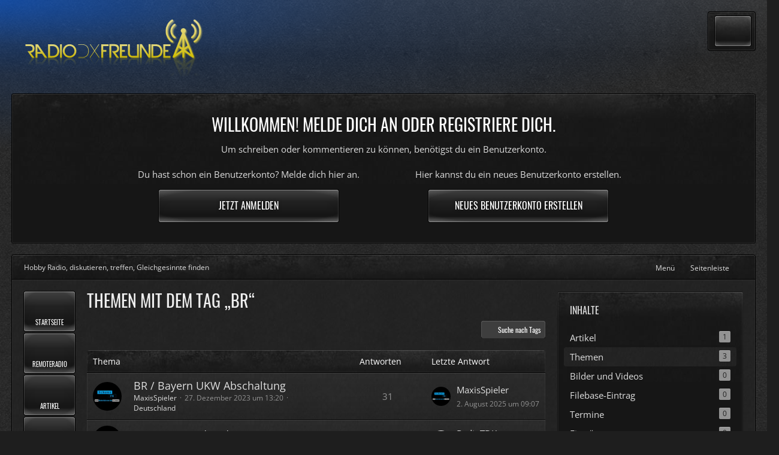

--- FILE ---
content_type: text/html; charset=UTF-8
request_url: https://radiodxfreunde.de/tagged/415-br/?objectType=com.woltlab.wbb.thread
body_size: 18188
content:






<!DOCTYPE html>
<html
	dir="ltr"
	lang="de"
	data-color-scheme="light"
>

<head>
	<meta charset="utf-8">
		
	<title>Themen mit dem Tag „BR“ - Hobby Radio, diskutieren, treffen, Gleichgesinnte finden</title>
	
	<meta name="viewport" content="width=device-width, initial-scale=1">
<meta name="format-detection" content="telephone=no">
<meta name="robots" content="noindex"><meta name="description" content="Forum für Radio und Funk Intusiasten hier findest du alles vom kleinen Hobbyradios bis hin zu einem Forum für eure Diskusionen rund ums Hobby (U)KW &amp; DAB+ DX Freunde">
<meta property="og:site_name" content="Hobby Radio, diskutieren, treffen, Gleichgesinnte finden">
<meta property="og:image" content="https://radiodxfreunde.de/opengraph1.0.jpg">
<meta property="fb:app_id" content="301285627351810">

<!-- Stylesheets -->
<link rel="stylesheet" type="text/css" href="https://radiodxfreunde.de/style/style-12.css?m=1765191127"><link rel="preload" href="https://radiodxfreunde.de/font/families/Open%20Sans/OpenSans%5Bwdth%2Cwght%5D.woff2?v=1735479645" as="font" crossorigin>

<meta name="timezone" content="Europe/Berlin">


<script data-cfasync="false">
	var WCF_PATH = 'https://radiodxfreunde.de/';
	var WSC_API_URL = 'https://radiodxfreunde.de/';
	var WSC_RPC_API_URL = 'https://radiodxfreunde.de/api/rpc/';
	
	var LANGUAGE_ID = 1;
	var LANGUAGE_USE_INFORMAL_VARIANT = true;
	var TIME_NOW = 1769293304;
	var LAST_UPDATE_TIME = 1765191126;
	var ENABLE_DEBUG_MODE = false;
	var ENABLE_PRODUCTION_DEBUG_MODE = true;
	var ENABLE_DEVELOPER_TOOLS = false;
	var PAGE_TITLE = 'Hobby Radio, diskutieren, treffen, Gleichgesinnte finden';
	
	var REACTION_TYPES = {"10":{"title":"Neutral","renderedIcon":"<img\n\tsrc=\"https:\/\/radiodxfreunde.de\/images\/reaction\/10-meh.png\"\n\talt=\"Neutral\"\n\tclass=\"reactionType\"\n\tdata-reaction-type-id=\"10\"\n>","iconPath":"https:\/\/radiodxfreunde.de\/images\/reaction\/10-meh.png","showOrder":1,"reactionTypeID":10,"isAssignable":1},"9":{"title":"HAHA","renderedIcon":"<img\n\tsrc=\"https:\/\/radiodxfreunde.de\/images\/reaction\/9-haha.png\"\n\talt=\"HAHA\"\n\tclass=\"reactionType\"\n\tdata-reaction-type-id=\"9\"\n>","iconPath":"https:\/\/radiodxfreunde.de\/images\/reaction\/9-haha.png","showOrder":2,"reactionTypeID":9,"isAssignable":1},"8":{"title":"Danke","renderedIcon":"<img\n\tsrc=\"https:\/\/radiodxfreunde.de\/images\/reaction\/8-thanks.png\"\n\talt=\"Danke\"\n\tclass=\"reactionType\"\n\tdata-reaction-type-id=\"8\"\n>","iconPath":"https:\/\/radiodxfreunde.de\/images\/reaction\/8-thanks.png","showOrder":3,"reactionTypeID":8,"isAssignable":1},"7":{"title":"Gef\u00e4llt mir nicht","renderedIcon":"<img\n\tsrc=\"https:\/\/radiodxfreunde.de\/images\/reaction\/7-thumbdown.png\"\n\talt=\"Gef\u00e4llt mir nicht\"\n\tclass=\"reactionType\"\n\tdata-reaction-type-id=\"7\"\n>","iconPath":"https:\/\/radiodxfreunde.de\/images\/reaction\/7-thumbdown.png","showOrder":4,"reactionTypeID":7,"isAssignable":1},"1":{"title":"Gef\u00e4llt mir","renderedIcon":"<img\n\tsrc=\"https:\/\/radiodxfreunde.de\/images\/reaction\/1-thumbup.png\"\n\talt=\"Gef\u00e4llt mir\"\n\tclass=\"reactionType\"\n\tdata-reaction-type-id=\"1\"\n>","iconPath":"https:\/\/radiodxfreunde.de\/images\/reaction\/1-thumbup.png","showOrder":5,"reactionTypeID":1,"isAssignable":1},"2":{"title":"Danke","renderedIcon":"<img\n\tsrc=\"https:\/\/radiodxfreunde.de\/images\/reaction\/thanks.svg\"\n\talt=\"Danke\"\n\tclass=\"reactionType\"\n\tdata-reaction-type-id=\"2\"\n>","iconPath":"https:\/\/radiodxfreunde.de\/images\/reaction\/thanks.svg","showOrder":6,"reactionTypeID":2,"isAssignable":0},"3":{"title":"Haha","renderedIcon":"<img\n\tsrc=\"https:\/\/radiodxfreunde.de\/images\/reaction\/haha.svg\"\n\talt=\"Haha\"\n\tclass=\"reactionType\"\n\tdata-reaction-type-id=\"3\"\n>","iconPath":"https:\/\/radiodxfreunde.de\/images\/reaction\/haha.svg","showOrder":7,"reactionTypeID":3,"isAssignable":0},"4":{"title":"Verwirrend","renderedIcon":"<img\n\tsrc=\"https:\/\/radiodxfreunde.de\/images\/reaction\/confused.svg\"\n\talt=\"Verwirrend\"\n\tclass=\"reactionType\"\n\tdata-reaction-type-id=\"4\"\n>","iconPath":"https:\/\/radiodxfreunde.de\/images\/reaction\/confused.svg","showOrder":8,"reactionTypeID":4,"isAssignable":0},"5":{"title":"Traurig","renderedIcon":"<img\n\tsrc=\"https:\/\/radiodxfreunde.de\/images\/reaction\/sad.svg\"\n\talt=\"Traurig\"\n\tclass=\"reactionType\"\n\tdata-reaction-type-id=\"5\"\n>","iconPath":"https:\/\/radiodxfreunde.de\/images\/reaction\/sad.svg","showOrder":9,"reactionTypeID":5,"isAssignable":0}};
	
	
	</script>

<script data-cfasync="false" src="https://radiodxfreunde.de/js/WoltLabSuite/WebComponent.min.js?v=1765191126"></script>
<script data-cfasync="false" src="https://radiodxfreunde.de/js/preload/de.preload.js?v=1765191126"></script>

<script data-cfasync="false" src="https://radiodxfreunde.de/js/WoltLabSuite.Core.min.js?v=1765191126"></script>
<script data-cfasync="false">
requirejs.config({
	baseUrl: 'https://radiodxfreunde.de/js',
	urlArgs: 't=1765191126'
	
});

window.addEventListener('pageshow', function(event) {
	if (event.persisted) {
		window.location.reload();
	}
});

</script>











    
<script data-cfasync="false" src="https://radiodxfreunde.de/js/WoltLabSuite.Calendar.min.js?v=1765191126"></script>

<script data-cfasync="false" src="https://radiodxfreunde.de/js/WoltLabSuite.Gallery.min.js?v=1765191126"></script>

<script data-cfasync="false" src="https://radiodxfreunde.de/js/WoltLabSuite.Forum.min.js?v=1765191126"></script>


<noscript>
	<style>
		.jsOnly {
			display: none !important;
		}
		
		.noJsOnly {
			display: block !important;
		}
	</style>
</noscript>



	
	
	<script type="application/ld+json">
{
"@context": "http://schema.org",
"@type": "WebSite",
"url": "https:\/\/radiodxfreunde.de\/startseite-de\/",
"potentialAction": {
"@type": "SearchAction",
"target": "https:\/\/radiodxfreunde.de\/search\/?q={search_term_string}",
"query-input": "required name=search_term_string"
}
}
</script>
<link rel="apple-touch-icon" sizes="180x180" href="https://radiodxfreunde.de/images/favicon/default.apple-touch-icon.png">
<link rel="manifest" href="https://radiodxfreunde.de/images/style-12/manifest-1.json">
<link rel="icon" type="image/png" sizes="48x48" href="https://radiodxfreunde.de/images/favicon/default.favicon-48x48.png">
<meta name="msapplication-config" content="https://radiodxfreunde.de/images/favicon/default.browserconfig.xml">
<meta name="theme-color" content="#1e1e1e">
<script>
	{
		document.querySelector('meta[name="theme-color"]').content = window.getComputedStyle(document.documentElement).getPropertyValue("--wcfPageThemeColor");
	}
</script>

		 
	
		
						<link rel="canonical" href="https://radiodxfreunde.de/tagged/415-br/?objectType=com.woltlab.wbb.thread">
	</head>

<body id="tpl_wcf_tagged"
	itemscope itemtype="http://schema.org/WebPage"	data-template="tagged" data-application="wcf" data-page-id="32" data-page-identifier="com.woltlab.wcf.Tagged"		class=" customStyleWrapper styleCore">

<span id="top"></span>

<div id="pageContainer" class="pageContainer">
	
	
	<div id="pageHeaderContainer" class="pageHeaderContainer pageHeaderContainerExtended">
	<header id="pageHeader" class="pageHeader">
		<div id="pageHeaderPanel" class="pageHeaderPanel">
			<div class="layoutBoundary">
				<div class="box mainMenu" data-box-identifier="com.woltlab.wcf.MainMenu">
			
		
	<div class="boxContent">
		<nav aria-label="Hauptmenü">
	<ol class="boxMenu">
		
		
					<li class="" data-identifier="com.woltlab.wcf.generic38">
				<a href="https://radiodxfreunde.de/startseite-de/" class="boxMenuLink">
					<fa-icon size="32" name="circle-arrow-right" solid></fa-icon>
					<span class="boxMenuLinkTitle">Startseite</span>
														</a>
				
				</li>				
									<li class="" data-identifier="de.sonlong-community.remoteRadio.RemoteRadioPage">
				<a href="https://radiodxfreunde.de/remote-radio/" class="boxMenuLink">
					<fa-icon size="32" name="circle-arrow-right" solid></fa-icon>
					<span class="boxMenuLinkTitle">RemoteRadio</span>
														</a>
				
				</li>				
									<li class="" data-identifier="com.woltlab.wcf.ArticleList">
				<a href="https://radiodxfreunde.de/article-list/" class="boxMenuLink">
					<fa-icon size="32" name="circle-arrow-right" solid></fa-icon>
					<span class="boxMenuLinkTitle">Artikel</span>
														</a>
				
				</li>				
									<li class=" boxMenuHasChildren" data-identifier="com.woltlab.wcf.generic32">
				<a href="#" class="boxMenuLink">
					<fa-icon size="32" name="circle-arrow-right" solid></fa-icon>
					<span class="boxMenuLinkTitle">Radiostationen</span>
																<fa-icon size="16" name="caret-down" solid></fa-icon>						
									</a>
				
				<ol class="boxMenuDepth1">				
									<li class=" boxMenuHasChildren" data-identifier="com.woltlab.wcf.generic33">
				<a href="https://radiodxfreunde.de/radio-decade-am-de/" class="boxMenuLink">
					<fa-icon size="32" name="circle-arrow-right" solid></fa-icon>
					<span class="boxMenuLinkTitle">Radio Decade Am</span>
																<fa-icon size="16" name="caret-down" solid></fa-icon>						
									</a>
				
				<ol class="boxMenuDepth2">				
									<li class="" data-identifier="com.woltlab.wcf.generic52">
				<a href="https://radiodxfreunde.de/calendar/user-event-list/7" class="boxMenuLink">
					<fa-icon size="32" name="circle-arrow-right" solid></fa-icon>
					<span class="boxMenuLinkTitle">Sendeplan</span>
														</a>
				
				</li>				
									<li class="" data-identifier="com.woltlab.wcf.generic51">
				<a href="https://radiodxfreunde.de/kontakt-decade-am-de/" class="boxMenuLink">
					<fa-icon size="32" name="circle-arrow-right" solid></fa-icon>
					<span class="boxMenuLinkTitle">Kontakt</span>
														</a>
				
				</li>				
									</ol></li>									<li class=" boxMenuHasChildren" data-identifier="com.woltlab.wcf.generic34">
				<a href="https://radiodxfreunde.de/radio-powerrumpel-de/" class="boxMenuLink">
					<fa-icon size="32" name="circle-arrow-right" solid></fa-icon>
					<span class="boxMenuLinkTitle">Radio PowerRumpel</span>
																<fa-icon size="16" name="caret-down" solid></fa-icon>						
									</a>
				
				<ol class="boxMenuDepth2">				
									<li class="" data-identifier="com.woltlab.wcf.generic40">
				<a href="https://radiodxfreunde.de/calendar/user-event-list/6" class="boxMenuLink">
					<fa-icon size="32" name="circle-arrow-right" solid></fa-icon>
					<span class="boxMenuLinkTitle">Sendeplan</span>
														</a>
				
				</li>				
									<li class="" data-identifier="com.woltlab.wcf.generic39">
				<a href="https://radiodxfreunde.de/kontakt-rumpel-de/" class="boxMenuLink">
					<fa-icon size="32" name="circle-arrow-right" solid></fa-icon>
					<span class="boxMenuLinkTitle">Kontakt</span>
														</a>
				
				</li>				
									</ol></li>									<li class=" boxMenuHasChildren" data-identifier="com.woltlab.wcf.generic35">
				<a href="https://radiodxfreunde.de/radio-studio-97eins-de/" class="boxMenuLink">
					<fa-icon size="32" name="circle-arrow-right" solid></fa-icon>
					<span class="boxMenuLinkTitle">Radio Studio 97eins</span>
																<fa-icon size="16" name="caret-down" solid></fa-icon>						
									</a>
				
				<ol class="boxMenuDepth2">				
									<li class="" data-identifier="com.woltlab.wcf.generic42">
				<a href="https://radiodxfreunde.de/calendar/user-event-list/5" class="boxMenuLink">
					<fa-icon size="32" name="circle-arrow-right" solid></fa-icon>
					<span class="boxMenuLinkTitle">Sendeplan</span>
														</a>
				
				</li>				
									<li class="" data-identifier="com.woltlab.wcf.generic41">
				<a href="https://radiodxfreunde.de/kontakt-97eins-de/" class="boxMenuLink">
					<fa-icon size="32" name="circle-arrow-right" solid></fa-icon>
					<span class="boxMenuLinkTitle">Kontakt</span>
														</a>
				
				</li>				
									<li class="" data-identifier="com.woltlab.wcf.generic66">
				<a href="https://radiodxfreunde.de/bilder-studio971-de/" class="boxMenuLink">
					<fa-icon size="32" name="circle-arrow-right" solid></fa-icon>
					<span class="boxMenuLinkTitle">Bilder</span>
														</a>
				
				</li>				
									</ol></li>									<li class=" boxMenuHasChildren" data-identifier="com.woltlab.wcf.generic37">
				<a href="https://radiodxfreunde.de/intensiv-radio-de/" class="boxMenuLink">
					<fa-icon size="32" name="circle-arrow-right" solid></fa-icon>
					<span class="boxMenuLinkTitle">INTENSIVradio</span>
																<fa-icon size="16" name="caret-down" solid></fa-icon>						
									</a>
				
				<ol class="boxMenuDepth2">				
									<li class="" data-identifier="com.woltlab.wcf.generic43">
				<a href="https://radiodxfreunde.de/calendar/user-event-list/8" class="boxMenuLink">
					<fa-icon size="32" name="circle-arrow-right" solid></fa-icon>
					<span class="boxMenuLinkTitle">Sendeplan</span>
														</a>
				
				</li>				
									<li class="" data-identifier="com.woltlab.wcf.generic45">
				<a href="https://radiodxfreunde.de/bilder-intensiv-de/" class="boxMenuLink">
					<fa-icon size="32" name="circle-arrow-right" solid></fa-icon>
					<span class="boxMenuLinkTitle">Bilder</span>
														</a>
				
				</li>				
									<li class="" data-identifier="com.woltlab.wcf.generic44">
				<a href="https://radiodxfreunde.de/kontakt-intensiv-de/" class="boxMenuLink">
					<fa-icon size="32" name="circle-arrow-right" solid></fa-icon>
					<span class="boxMenuLinkTitle">Kontakt</span>
														</a>
				
				</li>				
									</ol></li>									<li class=" boxMenuHasChildren" data-identifier="com.woltlab.wcf.generic83">
				<a href="https://radiodxfreunde.de/studio-108/" class="boxMenuLink">
					<fa-icon size="32" name="circle-arrow-right" solid></fa-icon>
					<span class="boxMenuLinkTitle">Studio-108</span>
																<fa-icon size="16" name="caret-down" solid></fa-icon>						
									</a>
				
				<ol class="boxMenuDepth2">				
									<li class="" data-identifier="com.woltlab.wcf.generic86">
				<a href="https://radiodxfreunde.de/calendar/user-event-list/261" class="boxMenuLink">
					<fa-icon size="32" name="circle-arrow-right" solid></fa-icon>
					<span class="boxMenuLinkTitle">Sendeplan</span>
														</a>
				
				</li>				
									<li class="" data-identifier="com.woltlab.wcf.generic84">
				<a href="https://radiodxfreunde.de/bilder-studio-108/" class="boxMenuLink">
					<fa-icon size="32" name="circle-arrow-right" solid></fa-icon>
					<span class="boxMenuLinkTitle">Bilder</span>
														</a>
				
				</li>				
									<li class="" data-identifier="com.woltlab.wcf.generic85">
				<a href="https://radiodxfreunde.de/kontakt-studio-108/" class="boxMenuLink">
					<fa-icon size="32" name="circle-arrow-right" solid></fa-icon>
					<span class="boxMenuLinkTitle">Kontakt</span>
														</a>
				
				</li>				
									</ol></li></ol></li>									<li class="" data-identifier="com.viecode.filebase.Filebase">
				<a href="https://radiodxfreunde.de/filebase/" class="boxMenuLink">
					<fa-icon size="32" name="circle-arrow-right" solid></fa-icon>
					<span class="boxMenuLinkTitle">Downloads</span>
														</a>
				
				</li>				
									<li class=" boxMenuHasChildren" data-identifier="com.woltlab.wbb.BoardList">
				<a href="https://radiodxfreunde.de/forum/" class="boxMenuLink">
					<fa-icon size="32" name="circle-arrow-right" solid></fa-icon>
					<span class="boxMenuLinkTitle">Forum</span>
																<fa-icon size="16" name="caret-down" solid></fa-icon>						
									</a>
				
				<ol class="boxMenuDepth1">				
									<li class="" data-identifier="com.woltlab.wbb.UnresolvedThreadList">
				<a href="https://radiodxfreunde.de/forum/unresolved-thread-list/" class="boxMenuLink">
					<fa-icon size="32" name="circle-arrow-right" solid></fa-icon>
					<span class="boxMenuLinkTitle">Unerledigte Themen</span>
														</a>
				
				</li>				
									</ol></li>									<li class=" boxMenuHasChildren" data-identifier="com.woltlab.gallery.Gallery">
				<a href="https://radiodxfreunde.de/gallery/" class="boxMenuLink">
					<fa-icon size="32" name="circle-arrow-right" solid></fa-icon>
					<span class="boxMenuLinkTitle">Galerie</span>
																<fa-icon size="16" name="caret-down" solid></fa-icon>						
									</a>
				
				<ol class="boxMenuDepth1">				
									<li class="" data-identifier="com.woltlab.gallery.AlbumList">
				<a href="https://radiodxfreunde.de/gallery/album-list/" class="boxMenuLink">
					<fa-icon size="32" name="circle-arrow-right" solid></fa-icon>
					<span class="boxMenuLinkTitle">Alben</span>
														</a>
				
				</li>				
									</ol></li>									<li class=" boxMenuHasChildren" data-identifier="com.woltlab.calendar.Calendar">
				<a href="https://radiodxfreunde.de/calendar/" class="boxMenuLink">
					<fa-icon size="32" name="circle-arrow-right" solid></fa-icon>
					<span class="boxMenuLinkTitle">Kalender</span>
																<fa-icon size="16" name="caret-down" solid></fa-icon>						
									</a>
				
				<ol class="boxMenuDepth1">				
									<li class="" data-identifier="com.woltlab.calendar.UpcomingEventList">
				<a href="https://radiodxfreunde.de/calendar/upcoming-event-list/" class="boxMenuLink">
					<fa-icon size="32" name="circle-arrow-right" solid></fa-icon>
					<span class="boxMenuLinkTitle">Termine</span>
														</a>
				
				</li>				
									</ol></li>									<li class=" boxMenuHasChildren" data-identifier="com.woltlab.wcf.generic65">
				<a href="#" class="boxMenuLink">
					<fa-icon size="32" name="circle-arrow-right" solid></fa-icon>
					<span class="boxMenuLinkTitle">Mehr</span>
																<fa-icon size="16" name="caret-down" solid></fa-icon>						
									</a>
				
				<ol class="boxMenuDepth1">				
									<li class="" data-identifier="com.viecode.lexicon.Lexicon">
				<a href="https://radiodxfreunde.de/lexicon/" class="boxMenuLink">
					<fa-icon size="32" name="circle-arrow-right" solid></fa-icon>
					<span class="boxMenuLinkTitle">Lexikon</span>
														</a>
				
				</li>				
									<li class="" data-identifier="wcf.header.menu.donation">
				<a href="https://radiodxfreunde.de/donations/" class="boxMenuLink">
					<fa-icon size="32" name="circle-arrow-right" solid></fa-icon>
					<span class="boxMenuLinkTitle">Spenden</span>
														</a>
				
				</li>				
									<li class=" boxMenuHasChildren" data-identifier="com.woltlab.wcf.MembersList">
				<a href="https://radiodxfreunde.de/members-list/" class="boxMenuLink">
					<fa-icon size="32" name="circle-arrow-right" solid></fa-icon>
					<span class="boxMenuLinkTitle">Mitglieder</span>
																<fa-icon size="16" name="caret-down" solid></fa-icon>						
									</a>
				
				<ol class="boxMenuDepth2">				
									<li class="" data-identifier="com.woltlab.wcf.RecentActivityList">
				<a href="https://radiodxfreunde.de/recent-activity-list/" class="boxMenuLink">
					<fa-icon size="32" name="circle-arrow-right" solid></fa-icon>
					<span class="boxMenuLinkTitle">Letzte Aktivitäten</span>
														</a>
				
				</li>				
									<li class="" data-identifier="com.woltlab.wcf.UsersOnlineList">
				<a href="https://radiodxfreunde.de/users-online-list/" class="boxMenuLink">
					<fa-icon size="32" name="circle-arrow-right" solid></fa-icon>
					<span class="boxMenuLinkTitle">Benutzer online</span>
														</a>
				
				</li>				
									<li class="" data-identifier="com.woltlab.wcf.UserSearch">
				<a href="https://radiodxfreunde.de/user-search/" class="boxMenuLink">
					<fa-icon size="32" name="circle-arrow-right" solid></fa-icon>
					<span class="boxMenuLinkTitle">Mitgliedersuche</span>
														</a>
				
				</li>				
									</ol></li></ol></li>									<li class="" data-identifier="dev.tkirch.wsc.faq.FaqQuestionList">
				<a href="https://radiodxfreunde.de/faq-question-list/" class="boxMenuLink">
					<fa-icon size="32" name="circle-arrow-right" solid></fa-icon>
					<span class="boxMenuLinkTitle">FAQ</span>
														</a>
				
				</li>				
																	
		
	</ol>
</nav>	</div>
</div><button type="button" class="pageHeaderMenuMobile" aria-expanded="false" aria-label="Menü">
	<span class="pageHeaderMenuMobileInactive">
		<fa-icon size="32" name="bars"></fa-icon>
	</span>
	<span class="pageHeaderMenuMobileActive">
		<fa-icon size="32" name="xmark"></fa-icon>
	</span>
</button>
				
				<nav id="topMenu" class="userPanel">
	<ul class="userPanelItems">
								<li id="userLogin">
				<a
					class="loginLink"
					href="https://radiodxfreunde.de/login/?url=https%3A%2F%2Fradiodxfreunde.de%2Ftagged%2F415-br%2F%3FobjectType%3Dcom.woltlab.wbb.thread"
					rel="nofollow"
				>Anmelden</a>
			</li>
							<li id="userRegistration">
					<a
						class="registrationLink"
						href="https://radiodxfreunde.de/register/"
						rel="nofollow"
					>Registrieren</a>
				</li>
							
								
							
		<!-- page search -->
		<li>
			<a href="https://radiodxfreunde.de/search/" id="userPanelSearchButton" class="jsTooltip" title="Suche"><fa-icon size="32" name="magnifying-glass"></fa-icon> <span>Suche</span></a>
		</li>
	</ul>
</nav>
	<a
		href="https://radiodxfreunde.de/login/?url=https%3A%2F%2Fradiodxfreunde.de%2Ftagged%2F415-br%2F%3FobjectType%3Dcom.woltlab.wbb.thread"
		class="userPanelLoginLink jsTooltip"
		title="Anmelden"
		rel="nofollow"
	>
		<fa-icon size="32" name="arrow-right-to-bracket"></fa-icon>
	</a>
			</div>
		</div>
		
		<div id="pageHeaderFacade" class="pageHeaderFacade">
			<div class="layoutBoundary">
				<div id="pageHeaderLogo" class="pageHeaderLogo">
		
	<a href="https://radiodxfreunde.de/startseite-de/" aria-label="Hobby Radio, diskutieren, treffen, Gleichgesinnte finden">
				<img src="https://radiodxfreunde.de/images/style-12/pageLogo-3e3aca9b.svg" alt="" class="pageHeaderLogoLarge" height="97" width="300" loading="eager">
		<img src="https://radiodxfreunde.de/images/style-12/pageLogoMobile-84a1aef4.svg" alt="" class="pageHeaderLogoSmall"height="119"width="247" loading="eager">
				
		
	</a>
</div>
				
					


<button type="button" id="pageHeaderSearchMobile" class="pageHeaderSearchMobile" aria-expanded="false" aria-label="Suche">
	<fa-icon size="32" name="magnifying-glass"></fa-icon>
</button>

<div id="pageHeaderSearch" class="pageHeaderSearch">
	<form method="post" action="https://radiodxfreunde.de/search/">
		<div id="pageHeaderSearchInputContainer" class="pageHeaderSearchInputContainer">
			<div class="pageHeaderSearchType dropdown">
				<a href="#" class="button dropdownToggle" id="pageHeaderSearchTypeSelect">
					<span class="pageHeaderSearchTypeLabel">Alles</span>
					<fa-icon size="16" name="caret-down" solid></fa-icon>
				</a>
				<ul class="dropdownMenu">
					<li><a href="#" data-extended-link="https://radiodxfreunde.de/search/?extended=1" data-object-type="everywhere">Alles</a></li>
					<li class="dropdownDivider"></li>
					
					
					
																		<li><a href="#" data-extended-link="https://radiodxfreunde.de/search/?type=com.woltlab.wcf.article&amp;extended=1" data-object-type="com.woltlab.wcf.article">Artikel</a></li>
																								<li><a href="#" data-extended-link="https://radiodxfreunde.de/search/?type=com.woltlab.wcf.page&amp;extended=1" data-object-type="com.woltlab.wcf.page">Seiten</a></li>
																																			<li><a href="#" data-extended-link="https://radiodxfreunde.de/search/?type=com.woltlab.wbb.post&amp;extended=1" data-object-type="com.woltlab.wbb.post">Forum</a></li>
																								<li><a href="#" data-extended-link="https://radiodxfreunde.de/search/?type=com.woltlab.gallery.image&amp;extended=1" data-object-type="com.woltlab.gallery.image">Galerie</a></li>
																								<li><a href="#" data-extended-link="https://radiodxfreunde.de/search/?type=com.viecode.filebase.entry&amp;extended=1" data-object-type="com.viecode.filebase.entry">Filebase-Eintrag</a></li>
																								<li><a href="#" data-extended-link="https://radiodxfreunde.de/search/?type=com.woltlab.calendar.event&amp;extended=1" data-object-type="com.woltlab.calendar.event">Termine</a></li>
																								<li><a href="#" data-extended-link="https://radiodxfreunde.de/search/?type=com.viecode.lexicon.entry&amp;extended=1" data-object-type="com.viecode.lexicon.entry">Lexikon</a></li>
																								<li><a href="#" data-extended-link="https://radiodxfreunde.de/search/?type=dev.tkirch.wsc.faq.question&amp;extended=1" data-object-type="dev.tkirch.wsc.faq.question">FAQ</a></li>
																
					<li class="dropdownDivider"></li>
					<li><a class="pageHeaderSearchExtendedLink" href="https://radiodxfreunde.de/search/?extended=1">Erweiterte Suche</a></li>
				</ul>
			</div>
			
			<input type="search" name="q" id="pageHeaderSearchInput" class="pageHeaderSearchInput" placeholder="Suchbegriff eingeben" autocomplete="off" value="">
			
			<button type="submit" class="pageHeaderSearchInputButton button" title="Suche">
				<fa-icon size="16" name="magnifying-glass"></fa-icon>
			</button>
			
			<div id="pageHeaderSearchParameters"></div>
			
					</div>
	</form>
</div>

	
			</div>
		</div>
	</header>

			<div id="pageHeaderContent" class="baseHeaderContentVisitor">
	<div class="layoutBoundary">
		<div class="headerContent headerContentVisitor">
	<div class="headerContentInner">
		<div class="headerContentMessage">
			<h2>Willkommen! Melde dich an oder registriere dich.</h2><p>Um schreiben oder kommentieren zu können, benötigst du ein Benutzerkonto.</p>							<div class="headerContentMessageGrid">
					<div class="headerContentMessageGridBox headerContentBoxLeft">
						<p>Du hast schon ein Benutzerkonto? Melde dich hier an.</p>
						<a class="loginLink" href="https://radiodxfreunde.de/login/"><span>Jetzt anmelden</span><i class="headerContentButtonChrome"></i></a>
					</div>
										<div class="headerContentMessageGridBox headerContentBoxRight">
						<p>Hier kannst du ein neues Benutzerkonto erstellen.</p>
						<a href="https://radiodxfreunde.de/register/"><span>Neues Benutzerkonto erstellen</span><i class="headerContentButtonChrome"></i></a>
					</div>
									</div>
		</div>
	</div>
</div>
		</div>
</div>
	
			<div id="pageHeaderMobileMenu" class="pageHeaderMobileMenu">
	<div class="layoutBoundary">
		<nav>
			<ol class="mobileMainMenu">
									<li class="">
						<a href="https://radiodxfreunde.de/startseite-de/" class="subBoxMenuLink">
							<span class="subBoxMenuLinkTitle">Startseite</span>
													</a>
						</li>															<li class="">
						<a href="https://radiodxfreunde.de/remote-radio/" class="subBoxMenuLink">
							<span class="subBoxMenuLinkTitle">RemoteRadio</span>
													</a>
						</li>															<li class="">
						<a href="https://radiodxfreunde.de/article-list/" class="subBoxMenuLink">
							<span class="subBoxMenuLinkTitle">Artikel</span>
													</a>
						</li>															<li class=" subBoxMenuHasChildren">
						<a href="#" class="subBoxMenuLink">
							<span class="subBoxMenuLinkTitle">Radiostationen</span>
													</a>
						<ol class="subBoxMenuDepth1">															<li class=" subBoxMenuHasChildren">
						<a href="https://radiodxfreunde.de/radio-decade-am-de/" class="subBoxMenuLink">
							<span class="subBoxMenuLinkTitle">Radio Decade Am</span>
													</a>
						<ol class="subBoxMenuDepth2">															<li class="">
						<a href="https://radiodxfreunde.de/calendar/user-event-list/7" class="subBoxMenuLink">
							<span class="subBoxMenuLinkTitle">Sendeplan</span>
													</a>
						</li>															<li class="">
						<a href="https://radiodxfreunde.de/kontakt-decade-am-de/" class="subBoxMenuLink">
							<span class="subBoxMenuLinkTitle">Kontakt</span>
													</a>
						</li>													</ol></li>															<li class=" subBoxMenuHasChildren">
						<a href="https://radiodxfreunde.de/radio-powerrumpel-de/" class="subBoxMenuLink">
							<span class="subBoxMenuLinkTitle">Radio PowerRumpel</span>
													</a>
						<ol class="subBoxMenuDepth2">															<li class="">
						<a href="https://radiodxfreunde.de/calendar/user-event-list/6" class="subBoxMenuLink">
							<span class="subBoxMenuLinkTitle">Sendeplan</span>
													</a>
						</li>															<li class="">
						<a href="https://radiodxfreunde.de/kontakt-rumpel-de/" class="subBoxMenuLink">
							<span class="subBoxMenuLinkTitle">Kontakt</span>
													</a>
						</li>													</ol></li>															<li class=" subBoxMenuHasChildren">
						<a href="https://radiodxfreunde.de/radio-studio-97eins-de/" class="subBoxMenuLink">
							<span class="subBoxMenuLinkTitle">Radio Studio 97eins</span>
													</a>
						<ol class="subBoxMenuDepth2">															<li class="">
						<a href="https://radiodxfreunde.de/calendar/user-event-list/5" class="subBoxMenuLink">
							<span class="subBoxMenuLinkTitle">Sendeplan</span>
													</a>
						</li>															<li class="">
						<a href="https://radiodxfreunde.de/kontakt-97eins-de/" class="subBoxMenuLink">
							<span class="subBoxMenuLinkTitle">Kontakt</span>
													</a>
						</li>															<li class="">
						<a href="https://radiodxfreunde.de/bilder-studio971-de/" class="subBoxMenuLink">
							<span class="subBoxMenuLinkTitle">Bilder</span>
													</a>
						</li>													</ol></li>															<li class=" subBoxMenuHasChildren">
						<a href="https://radiodxfreunde.de/intensiv-radio-de/" class="subBoxMenuLink">
							<span class="subBoxMenuLinkTitle">INTENSIVradio</span>
													</a>
						<ol class="subBoxMenuDepth2">															<li class="">
						<a href="https://radiodxfreunde.de/calendar/user-event-list/8" class="subBoxMenuLink">
							<span class="subBoxMenuLinkTitle">Sendeplan</span>
													</a>
						</li>															<li class="">
						<a href="https://radiodxfreunde.de/bilder-intensiv-de/" class="subBoxMenuLink">
							<span class="subBoxMenuLinkTitle">Bilder</span>
													</a>
						</li>															<li class="">
						<a href="https://radiodxfreunde.de/kontakt-intensiv-de/" class="subBoxMenuLink">
							<span class="subBoxMenuLinkTitle">Kontakt</span>
													</a>
						</li>													</ol></li>															<li class=" subBoxMenuHasChildren">
						<a href="https://radiodxfreunde.de/studio-108/" class="subBoxMenuLink">
							<span class="subBoxMenuLinkTitle">Studio-108</span>
													</a>
						<ol class="subBoxMenuDepth2">															<li class="">
						<a href="https://radiodxfreunde.de/calendar/user-event-list/261" class="subBoxMenuLink">
							<span class="subBoxMenuLinkTitle">Sendeplan</span>
													</a>
						</li>															<li class="">
						<a href="https://radiodxfreunde.de/bilder-studio-108/" class="subBoxMenuLink">
							<span class="subBoxMenuLinkTitle">Bilder</span>
													</a>
						</li>															<li class="">
						<a href="https://radiodxfreunde.de/kontakt-studio-108/" class="subBoxMenuLink">
							<span class="subBoxMenuLinkTitle">Kontakt</span>
													</a>
						</li>													</ol></li></ol></li>															<li class="">
						<a href="https://radiodxfreunde.de/filebase/" class="subBoxMenuLink">
							<span class="subBoxMenuLinkTitle">Downloads</span>
													</a>
						</li>															<li class=" subBoxMenuHasChildren">
						<a href="https://radiodxfreunde.de/forum/" class="subBoxMenuLink">
							<span class="subBoxMenuLinkTitle">Forum</span>
													</a>
						<ol class="subBoxMenuDepth1">															<li class="">
						<a href="https://radiodxfreunde.de/forum/unresolved-thread-list/" class="subBoxMenuLink">
							<span class="subBoxMenuLinkTitle">Unerledigte Themen</span>
													</a>
						</li>													</ol></li>															<li class=" subBoxMenuHasChildren">
						<a href="https://radiodxfreunde.de/gallery/" class="subBoxMenuLink">
							<span class="subBoxMenuLinkTitle">Galerie</span>
													</a>
						<ol class="subBoxMenuDepth1">															<li class="">
						<a href="https://radiodxfreunde.de/gallery/album-list/" class="subBoxMenuLink">
							<span class="subBoxMenuLinkTitle">Alben</span>
													</a>
						</li>													</ol></li>															<li class=" subBoxMenuHasChildren">
						<a href="https://radiodxfreunde.de/calendar/" class="subBoxMenuLink">
							<span class="subBoxMenuLinkTitle">Kalender</span>
													</a>
						<ol class="subBoxMenuDepth1">															<li class="">
						<a href="https://radiodxfreunde.de/calendar/upcoming-event-list/" class="subBoxMenuLink">
							<span class="subBoxMenuLinkTitle">Termine</span>
													</a>
						</li>													</ol></li>															<li class=" subBoxMenuHasChildren">
						<a href="#" class="subBoxMenuLink">
							<span class="subBoxMenuLinkTitle">Mehr</span>
													</a>
						<ol class="subBoxMenuDepth1">															<li class="">
						<a href="https://radiodxfreunde.de/lexicon/" class="subBoxMenuLink">
							<span class="subBoxMenuLinkTitle">Lexikon</span>
													</a>
						</li>															<li class="">
						<a href="https://radiodxfreunde.de/donations/" class="subBoxMenuLink">
							<span class="subBoxMenuLinkTitle">Spenden</span>
													</a>
						</li>															<li class=" subBoxMenuHasChildren">
						<a href="https://radiodxfreunde.de/members-list/" class="subBoxMenuLink">
							<span class="subBoxMenuLinkTitle">Mitglieder</span>
													</a>
						<ol class="subBoxMenuDepth2">															<li class="">
						<a href="https://radiodxfreunde.de/recent-activity-list/" class="subBoxMenuLink">
							<span class="subBoxMenuLinkTitle">Letzte Aktivitäten</span>
													</a>
						</li>															<li class="">
						<a href="https://radiodxfreunde.de/users-online-list/" class="subBoxMenuLink">
							<span class="subBoxMenuLinkTitle">Benutzer online</span>
													</a>
						</li>															<li class="">
						<a href="https://radiodxfreunde.de/user-search/" class="subBoxMenuLink">
							<span class="subBoxMenuLinkTitle">Mitgliedersuche</span>
													</a>
						</li>													</ol></li></ol></li>															<li class="">
						<a href="https://radiodxfreunde.de/faq-question-list/" class="subBoxMenuLink">
							<span class="subBoxMenuLinkTitle">FAQ</span>
													</a>
						</li>																										</ol>
		</nav>
		
	</div>
</div>
	
			<div id="pageHeaderSubMenu" class="pageHeaderSubMenu">
	<div class="layoutBoundary">
		<nav>
			<ol class="subBoxMenu">
									<li class="subBoxMenuLink ">
						<a href="https://radiodxfreunde.de/startseite-de/" class="subBoxMenuLink">
							<span class="subBoxMenuLinkTitle">Startseite</span>
													</a>
						</li>															<li class="subBoxMenuLink ">
						<a href="https://radiodxfreunde.de/remote-radio/" class="subBoxMenuLink">
							<span class="subBoxMenuLinkTitle">RemoteRadio</span>
													</a>
						</li>															<li class="subBoxMenuLink ">
						<a href="https://radiodxfreunde.de/article-list/" class="subBoxMenuLink">
							<span class="subBoxMenuLinkTitle">Artikel</span>
													</a>
						</li>															<li class="subBoxMenuLink  subBoxMenuHasChildren">
						<a href="#" class="subBoxMenuLink">
							<span class="subBoxMenuLinkTitle">Radiostationen</span>
													</a>
						<ol class="subBoxMenuDepth1">															<li class="subBoxMenuLink  subBoxMenuHasChildren">
						<a href="https://radiodxfreunde.de/radio-decade-am-de/" class="subBoxMenuLink">
							<span class="subBoxMenuLinkTitle">Radio Decade Am</span>
													</a>
						<ol class="subBoxMenuDepth2">															<li class="subBoxMenuLink ">
						<a href="https://radiodxfreunde.de/calendar/user-event-list/7" class="subBoxMenuLink">
							<span class="subBoxMenuLinkTitle">Sendeplan</span>
													</a>
						</li>															<li class="subBoxMenuLink ">
						<a href="https://radiodxfreunde.de/kontakt-decade-am-de/" class="subBoxMenuLink">
							<span class="subBoxMenuLinkTitle">Kontakt</span>
													</a>
						</li>													</ol></li>															<li class="subBoxMenuLink  subBoxMenuHasChildren">
						<a href="https://radiodxfreunde.de/radio-powerrumpel-de/" class="subBoxMenuLink">
							<span class="subBoxMenuLinkTitle">Radio PowerRumpel</span>
													</a>
						<ol class="subBoxMenuDepth2">															<li class="subBoxMenuLink ">
						<a href="https://radiodxfreunde.de/calendar/user-event-list/6" class="subBoxMenuLink">
							<span class="subBoxMenuLinkTitle">Sendeplan</span>
													</a>
						</li>															<li class="subBoxMenuLink ">
						<a href="https://radiodxfreunde.de/kontakt-rumpel-de/" class="subBoxMenuLink">
							<span class="subBoxMenuLinkTitle">Kontakt</span>
													</a>
						</li>													</ol></li>															<li class="subBoxMenuLink  subBoxMenuHasChildren">
						<a href="https://radiodxfreunde.de/radio-studio-97eins-de/" class="subBoxMenuLink">
							<span class="subBoxMenuLinkTitle">Radio Studio 97eins</span>
													</a>
						<ol class="subBoxMenuDepth2">															<li class="subBoxMenuLink ">
						<a href="https://radiodxfreunde.de/calendar/user-event-list/5" class="subBoxMenuLink">
							<span class="subBoxMenuLinkTitle">Sendeplan</span>
													</a>
						</li>															<li class="subBoxMenuLink ">
						<a href="https://radiodxfreunde.de/kontakt-97eins-de/" class="subBoxMenuLink">
							<span class="subBoxMenuLinkTitle">Kontakt</span>
													</a>
						</li>															<li class="subBoxMenuLink ">
						<a href="https://radiodxfreunde.de/bilder-studio971-de/" class="subBoxMenuLink">
							<span class="subBoxMenuLinkTitle">Bilder</span>
													</a>
						</li>													</ol></li>															<li class="subBoxMenuLink  subBoxMenuHasChildren">
						<a href="https://radiodxfreunde.de/intensiv-radio-de/" class="subBoxMenuLink">
							<span class="subBoxMenuLinkTitle">INTENSIVradio</span>
													</a>
						<ol class="subBoxMenuDepth2">															<li class="subBoxMenuLink ">
						<a href="https://radiodxfreunde.de/calendar/user-event-list/8" class="subBoxMenuLink">
							<span class="subBoxMenuLinkTitle">Sendeplan</span>
													</a>
						</li>															<li class="subBoxMenuLink ">
						<a href="https://radiodxfreunde.de/bilder-intensiv-de/" class="subBoxMenuLink">
							<span class="subBoxMenuLinkTitle">Bilder</span>
													</a>
						</li>															<li class="subBoxMenuLink ">
						<a href="https://radiodxfreunde.de/kontakt-intensiv-de/" class="subBoxMenuLink">
							<span class="subBoxMenuLinkTitle">Kontakt</span>
													</a>
						</li>													</ol></li>															<li class="subBoxMenuLink  subBoxMenuHasChildren">
						<a href="https://radiodxfreunde.de/studio-108/" class="subBoxMenuLink">
							<span class="subBoxMenuLinkTitle">Studio-108</span>
													</a>
						<ol class="subBoxMenuDepth2">															<li class="subBoxMenuLink ">
						<a href="https://radiodxfreunde.de/calendar/user-event-list/261" class="subBoxMenuLink">
							<span class="subBoxMenuLinkTitle">Sendeplan</span>
													</a>
						</li>															<li class="subBoxMenuLink ">
						<a href="https://radiodxfreunde.de/bilder-studio-108/" class="subBoxMenuLink">
							<span class="subBoxMenuLinkTitle">Bilder</span>
													</a>
						</li>															<li class="subBoxMenuLink ">
						<a href="https://radiodxfreunde.de/kontakt-studio-108/" class="subBoxMenuLink">
							<span class="subBoxMenuLinkTitle">Kontakt</span>
													</a>
						</li>													</ol></li></ol></li>															<li class="subBoxMenuLink ">
						<a href="https://radiodxfreunde.de/filebase/" class="subBoxMenuLink">
							<span class="subBoxMenuLinkTitle">Downloads</span>
													</a>
						</li>															<li class="subBoxMenuLink  subBoxMenuHasChildren">
						<a href="https://radiodxfreunde.de/forum/" class="subBoxMenuLink">
							<span class="subBoxMenuLinkTitle">Forum</span>
													</a>
						<ol class="subBoxMenuDepth1">															<li class="subBoxMenuLink ">
						<a href="https://radiodxfreunde.de/forum/unresolved-thread-list/" class="subBoxMenuLink">
							<span class="subBoxMenuLinkTitle">Unerledigte Themen</span>
													</a>
						</li>													</ol></li>															<li class="subBoxMenuLink  subBoxMenuHasChildren">
						<a href="https://radiodxfreunde.de/gallery/" class="subBoxMenuLink">
							<span class="subBoxMenuLinkTitle">Galerie</span>
													</a>
						<ol class="subBoxMenuDepth1">															<li class="subBoxMenuLink ">
						<a href="https://radiodxfreunde.de/gallery/album-list/" class="subBoxMenuLink">
							<span class="subBoxMenuLinkTitle">Alben</span>
													</a>
						</li>													</ol></li>															<li class="subBoxMenuLink  subBoxMenuHasChildren">
						<a href="https://radiodxfreunde.de/calendar/" class="subBoxMenuLink">
							<span class="subBoxMenuLinkTitle">Kalender</span>
													</a>
						<ol class="subBoxMenuDepth1">															<li class="subBoxMenuLink ">
						<a href="https://radiodxfreunde.de/calendar/upcoming-event-list/" class="subBoxMenuLink">
							<span class="subBoxMenuLinkTitle">Termine</span>
													</a>
						</li>													</ol></li>															<li class="subBoxMenuLink  subBoxMenuHasChildren">
						<a href="#" class="subBoxMenuLink">
							<span class="subBoxMenuLinkTitle">Mehr</span>
													</a>
						<ol class="subBoxMenuDepth1">															<li class="subBoxMenuLink ">
						<a href="https://radiodxfreunde.de/lexicon/" class="subBoxMenuLink">
							<span class="subBoxMenuLinkTitle">Lexikon</span>
													</a>
						</li>															<li class="subBoxMenuLink ">
						<a href="https://radiodxfreunde.de/donations/" class="subBoxMenuLink">
							<span class="subBoxMenuLinkTitle">Spenden</span>
													</a>
						</li>															<li class="subBoxMenuLink  subBoxMenuHasChildren">
						<a href="https://radiodxfreunde.de/members-list/" class="subBoxMenuLink">
							<span class="subBoxMenuLinkTitle">Mitglieder</span>
													</a>
						<ol class="subBoxMenuDepth2">															<li class="subBoxMenuLink ">
						<a href="https://radiodxfreunde.de/recent-activity-list/" class="subBoxMenuLink">
							<span class="subBoxMenuLinkTitle">Letzte Aktivitäten</span>
													</a>
						</li>															<li class="subBoxMenuLink ">
						<a href="https://radiodxfreunde.de/users-online-list/" class="subBoxMenuLink">
							<span class="subBoxMenuLinkTitle">Benutzer online</span>
													</a>
						</li>															<li class="subBoxMenuLink ">
						<a href="https://radiodxfreunde.de/user-search/" class="subBoxMenuLink">
							<span class="subBoxMenuLinkTitle">Mitgliedersuche</span>
													</a>
						</li>													</ol></li></ol></li>															<li class="subBoxMenuLink ">
						<a href="https://radiodxfreunde.de/faq-question-list/" class="subBoxMenuLink">
							<span class="subBoxMenuLinkTitle">FAQ</span>
													</a>
						</li>																										</ol>
		</nav>
		
	</div>
</div>
	

</div>
	
	
	
	
	
	<div class="pageNavigation">
	<div class="layoutBoundary">
			<nav class="breadcrumbs" aria-label="Verlaufsnavigation">
		<ol class="breadcrumbs__list" itemprop="breadcrumb" itemscope itemtype="http://schema.org/BreadcrumbList">
			<li class="breadcrumbs__item" title="Hobby Radio, diskutieren, treffen, Gleichgesinnte finden" itemprop="itemListElement" itemscope itemtype="http://schema.org/ListItem">
							<a class="breadcrumbs__link" href="https://radiodxfreunde.de/startseite-de/" itemprop="item">
																	<span class="breadcrumbs__parent_indicator">
										<fa-icon size="16" name="arrow-left-long"></fa-icon>
									</span>
																<span class="breadcrumbs__title" itemprop="name">Hobby Radio, diskutieren, treffen, Gleichgesinnte finden</span>
							</a>
															<meta itemprop="position" content="1">
																					</li>
		</ol>
	</nav>
		<ul class="pageNavigationIconsCustom">
							<li id="pageSidebarMenuExpand" class="pageSidebarMenuExpand" style="display: none;">
					<a class="jsTooltip" title="Hauptmenü vergrößern">
					<span>Menü</span> <fa-icon size="16" name="compress" solid></fa-icon></a>
				</li>
				<li id="pageSidebarMenuCollapse" class="pageSidebarMenuCollapse">
					<a class="jsTooltip" title="Hauptmenü verkleinern">
					<span>Menü</span> <fa-icon size="16" name="expand" solid></fa-icon></a>
					
				</li>				
											<li id="sidebarRightExpand" class="sidebarRightExpand" style="display: none;">
					<a class="jsTooltip" title="Rechte Seitenleiste global einblenden">
					<span>Seitenleiste</span> <fa-icon size="16" name="compress"></fa-icon></a>
				</li>
				<li id="sidebarRightCollapse" class="sidebarRightCollapse">
					<a class="jsTooltip" title="Rechte Seitenleiste global ausblenden">
					<span>Seitenleiste</span> <fa-icon size="16" name="expand"></fa-icon></a>
					
				</li>
				



		</ul>
	</div>
</div>
	
	
	
	<section id="main" class="main" role="main">
		<div class="layoutBoundary">
			<div class="pageSidebarMenu">
				<div class="box mainMenu" data-box-identifier="com.woltlab.wcf.MainMenu">
			
		
	<div class="boxContent">
		<nav aria-label="Hauptmenü">
	<ol class="boxMenu">
		
		
					<li class="" data-identifier="com.woltlab.wcf.generic38">
				<a href="https://radiodxfreunde.de/startseite-de/" class="boxMenuLink">
					<fa-icon size="32" name="circle-arrow-right" solid></fa-icon>
					<span class="boxMenuLinkTitle">Startseite</span>
														</a>
				
				</li>				
									<li class="" data-identifier="de.sonlong-community.remoteRadio.RemoteRadioPage">
				<a href="https://radiodxfreunde.de/remote-radio/" class="boxMenuLink">
					<fa-icon size="32" name="circle-arrow-right" solid></fa-icon>
					<span class="boxMenuLinkTitle">RemoteRadio</span>
														</a>
				
				</li>				
									<li class="" data-identifier="com.woltlab.wcf.ArticleList">
				<a href="https://radiodxfreunde.de/article-list/" class="boxMenuLink">
					<fa-icon size="32" name="circle-arrow-right" solid></fa-icon>
					<span class="boxMenuLinkTitle">Artikel</span>
														</a>
				
				</li>				
									<li class=" boxMenuHasChildren" data-identifier="com.woltlab.wcf.generic32">
				<a href="#" class="boxMenuLink">
					<fa-icon size="32" name="circle-arrow-right" solid></fa-icon>
					<span class="boxMenuLinkTitle">Radiostationen</span>
																<fa-icon size="16" name="caret-down" solid></fa-icon>						
									</a>
				
				<ol class="boxMenuDepth1">				
									<li class=" boxMenuHasChildren" data-identifier="com.woltlab.wcf.generic33">
				<a href="https://radiodxfreunde.de/radio-decade-am-de/" class="boxMenuLink">
					<fa-icon size="32" name="circle-arrow-right" solid></fa-icon>
					<span class="boxMenuLinkTitle">Radio Decade Am</span>
																<fa-icon size="16" name="caret-down" solid></fa-icon>						
									</a>
				
				<ol class="boxMenuDepth2">				
									<li class="" data-identifier="com.woltlab.wcf.generic52">
				<a href="https://radiodxfreunde.de/calendar/user-event-list/7" class="boxMenuLink">
					<fa-icon size="32" name="circle-arrow-right" solid></fa-icon>
					<span class="boxMenuLinkTitle">Sendeplan</span>
														</a>
				
				</li>				
									<li class="" data-identifier="com.woltlab.wcf.generic51">
				<a href="https://radiodxfreunde.de/kontakt-decade-am-de/" class="boxMenuLink">
					<fa-icon size="32" name="circle-arrow-right" solid></fa-icon>
					<span class="boxMenuLinkTitle">Kontakt</span>
														</a>
				
				</li>				
									</ol></li>									<li class=" boxMenuHasChildren" data-identifier="com.woltlab.wcf.generic34">
				<a href="https://radiodxfreunde.de/radio-powerrumpel-de/" class="boxMenuLink">
					<fa-icon size="32" name="circle-arrow-right" solid></fa-icon>
					<span class="boxMenuLinkTitle">Radio PowerRumpel</span>
																<fa-icon size="16" name="caret-down" solid></fa-icon>						
									</a>
				
				<ol class="boxMenuDepth2">				
									<li class="" data-identifier="com.woltlab.wcf.generic40">
				<a href="https://radiodxfreunde.de/calendar/user-event-list/6" class="boxMenuLink">
					<fa-icon size="32" name="circle-arrow-right" solid></fa-icon>
					<span class="boxMenuLinkTitle">Sendeplan</span>
														</a>
				
				</li>				
									<li class="" data-identifier="com.woltlab.wcf.generic39">
				<a href="https://radiodxfreunde.de/kontakt-rumpel-de/" class="boxMenuLink">
					<fa-icon size="32" name="circle-arrow-right" solid></fa-icon>
					<span class="boxMenuLinkTitle">Kontakt</span>
														</a>
				
				</li>				
									</ol></li>									<li class=" boxMenuHasChildren" data-identifier="com.woltlab.wcf.generic35">
				<a href="https://radiodxfreunde.de/radio-studio-97eins-de/" class="boxMenuLink">
					<fa-icon size="32" name="circle-arrow-right" solid></fa-icon>
					<span class="boxMenuLinkTitle">Radio Studio 97eins</span>
																<fa-icon size="16" name="caret-down" solid></fa-icon>						
									</a>
				
				<ol class="boxMenuDepth2">				
									<li class="" data-identifier="com.woltlab.wcf.generic42">
				<a href="https://radiodxfreunde.de/calendar/user-event-list/5" class="boxMenuLink">
					<fa-icon size="32" name="circle-arrow-right" solid></fa-icon>
					<span class="boxMenuLinkTitle">Sendeplan</span>
														</a>
				
				</li>				
									<li class="" data-identifier="com.woltlab.wcf.generic41">
				<a href="https://radiodxfreunde.de/kontakt-97eins-de/" class="boxMenuLink">
					<fa-icon size="32" name="circle-arrow-right" solid></fa-icon>
					<span class="boxMenuLinkTitle">Kontakt</span>
														</a>
				
				</li>				
									<li class="" data-identifier="com.woltlab.wcf.generic66">
				<a href="https://radiodxfreunde.de/bilder-studio971-de/" class="boxMenuLink">
					<fa-icon size="32" name="circle-arrow-right" solid></fa-icon>
					<span class="boxMenuLinkTitle">Bilder</span>
														</a>
				
				</li>				
									</ol></li>									<li class=" boxMenuHasChildren" data-identifier="com.woltlab.wcf.generic37">
				<a href="https://radiodxfreunde.de/intensiv-radio-de/" class="boxMenuLink">
					<fa-icon size="32" name="circle-arrow-right" solid></fa-icon>
					<span class="boxMenuLinkTitle">INTENSIVradio</span>
																<fa-icon size="16" name="caret-down" solid></fa-icon>						
									</a>
				
				<ol class="boxMenuDepth2">				
									<li class="" data-identifier="com.woltlab.wcf.generic43">
				<a href="https://radiodxfreunde.de/calendar/user-event-list/8" class="boxMenuLink">
					<fa-icon size="32" name="circle-arrow-right" solid></fa-icon>
					<span class="boxMenuLinkTitle">Sendeplan</span>
														</a>
				
				</li>				
									<li class="" data-identifier="com.woltlab.wcf.generic45">
				<a href="https://radiodxfreunde.de/bilder-intensiv-de/" class="boxMenuLink">
					<fa-icon size="32" name="circle-arrow-right" solid></fa-icon>
					<span class="boxMenuLinkTitle">Bilder</span>
														</a>
				
				</li>				
									<li class="" data-identifier="com.woltlab.wcf.generic44">
				<a href="https://radiodxfreunde.de/kontakt-intensiv-de/" class="boxMenuLink">
					<fa-icon size="32" name="circle-arrow-right" solid></fa-icon>
					<span class="boxMenuLinkTitle">Kontakt</span>
														</a>
				
				</li>				
									</ol></li>									<li class=" boxMenuHasChildren" data-identifier="com.woltlab.wcf.generic83">
				<a href="https://radiodxfreunde.de/studio-108/" class="boxMenuLink">
					<fa-icon size="32" name="circle-arrow-right" solid></fa-icon>
					<span class="boxMenuLinkTitle">Studio-108</span>
																<fa-icon size="16" name="caret-down" solid></fa-icon>						
									</a>
				
				<ol class="boxMenuDepth2">				
									<li class="" data-identifier="com.woltlab.wcf.generic86">
				<a href="https://radiodxfreunde.de/calendar/user-event-list/261" class="boxMenuLink">
					<fa-icon size="32" name="circle-arrow-right" solid></fa-icon>
					<span class="boxMenuLinkTitle">Sendeplan</span>
														</a>
				
				</li>				
									<li class="" data-identifier="com.woltlab.wcf.generic84">
				<a href="https://radiodxfreunde.de/bilder-studio-108/" class="boxMenuLink">
					<fa-icon size="32" name="circle-arrow-right" solid></fa-icon>
					<span class="boxMenuLinkTitle">Bilder</span>
														</a>
				
				</li>				
									<li class="" data-identifier="com.woltlab.wcf.generic85">
				<a href="https://radiodxfreunde.de/kontakt-studio-108/" class="boxMenuLink">
					<fa-icon size="32" name="circle-arrow-right" solid></fa-icon>
					<span class="boxMenuLinkTitle">Kontakt</span>
														</a>
				
				</li>				
									</ol></li></ol></li>									<li class="" data-identifier="com.viecode.filebase.Filebase">
				<a href="https://radiodxfreunde.de/filebase/" class="boxMenuLink">
					<fa-icon size="32" name="circle-arrow-right" solid></fa-icon>
					<span class="boxMenuLinkTitle">Downloads</span>
														</a>
				
				</li>				
									<li class=" boxMenuHasChildren" data-identifier="com.woltlab.wbb.BoardList">
				<a href="https://radiodxfreunde.de/forum/" class="boxMenuLink">
					<fa-icon size="32" name="circle-arrow-right" solid></fa-icon>
					<span class="boxMenuLinkTitle">Forum</span>
																<fa-icon size="16" name="caret-down" solid></fa-icon>						
									</a>
				
				<ol class="boxMenuDepth1">				
									<li class="" data-identifier="com.woltlab.wbb.UnresolvedThreadList">
				<a href="https://radiodxfreunde.de/forum/unresolved-thread-list/" class="boxMenuLink">
					<fa-icon size="32" name="circle-arrow-right" solid></fa-icon>
					<span class="boxMenuLinkTitle">Unerledigte Themen</span>
														</a>
				
				</li>				
									</ol></li>									<li class=" boxMenuHasChildren" data-identifier="com.woltlab.gallery.Gallery">
				<a href="https://radiodxfreunde.de/gallery/" class="boxMenuLink">
					<fa-icon size="32" name="circle-arrow-right" solid></fa-icon>
					<span class="boxMenuLinkTitle">Galerie</span>
																<fa-icon size="16" name="caret-down" solid></fa-icon>						
									</a>
				
				<ol class="boxMenuDepth1">				
									<li class="" data-identifier="com.woltlab.gallery.AlbumList">
				<a href="https://radiodxfreunde.de/gallery/album-list/" class="boxMenuLink">
					<fa-icon size="32" name="circle-arrow-right" solid></fa-icon>
					<span class="boxMenuLinkTitle">Alben</span>
														</a>
				
				</li>				
									</ol></li>									<li class=" boxMenuHasChildren" data-identifier="com.woltlab.calendar.Calendar">
				<a href="https://radiodxfreunde.de/calendar/" class="boxMenuLink">
					<fa-icon size="32" name="circle-arrow-right" solid></fa-icon>
					<span class="boxMenuLinkTitle">Kalender</span>
																<fa-icon size="16" name="caret-down" solid></fa-icon>						
									</a>
				
				<ol class="boxMenuDepth1">				
									<li class="" data-identifier="com.woltlab.calendar.UpcomingEventList">
				<a href="https://radiodxfreunde.de/calendar/upcoming-event-list/" class="boxMenuLink">
					<fa-icon size="32" name="circle-arrow-right" solid></fa-icon>
					<span class="boxMenuLinkTitle">Termine</span>
														</a>
				
				</li>				
									</ol></li>									<li class=" boxMenuHasChildren" data-identifier="com.woltlab.wcf.generic65">
				<a href="#" class="boxMenuLink">
					<fa-icon size="32" name="circle-arrow-right" solid></fa-icon>
					<span class="boxMenuLinkTitle">Mehr</span>
																<fa-icon size="16" name="caret-down" solid></fa-icon>						
									</a>
				
				<ol class="boxMenuDepth1">				
									<li class="" data-identifier="com.viecode.lexicon.Lexicon">
				<a href="https://radiodxfreunde.de/lexicon/" class="boxMenuLink">
					<fa-icon size="32" name="circle-arrow-right" solid></fa-icon>
					<span class="boxMenuLinkTitle">Lexikon</span>
														</a>
				
				</li>				
									<li class="" data-identifier="wcf.header.menu.donation">
				<a href="https://radiodxfreunde.de/donations/" class="boxMenuLink">
					<fa-icon size="32" name="circle-arrow-right" solid></fa-icon>
					<span class="boxMenuLinkTitle">Spenden</span>
														</a>
				
				</li>				
									<li class=" boxMenuHasChildren" data-identifier="com.woltlab.wcf.MembersList">
				<a href="https://radiodxfreunde.de/members-list/" class="boxMenuLink">
					<fa-icon size="32" name="circle-arrow-right" solid></fa-icon>
					<span class="boxMenuLinkTitle">Mitglieder</span>
																<fa-icon size="16" name="caret-down" solid></fa-icon>						
									</a>
				
				<ol class="boxMenuDepth2">				
									<li class="" data-identifier="com.woltlab.wcf.RecentActivityList">
				<a href="https://radiodxfreunde.de/recent-activity-list/" class="boxMenuLink">
					<fa-icon size="32" name="circle-arrow-right" solid></fa-icon>
					<span class="boxMenuLinkTitle">Letzte Aktivitäten</span>
														</a>
				
				</li>				
									<li class="" data-identifier="com.woltlab.wcf.UsersOnlineList">
				<a href="https://radiodxfreunde.de/users-online-list/" class="boxMenuLink">
					<fa-icon size="32" name="circle-arrow-right" solid></fa-icon>
					<span class="boxMenuLinkTitle">Benutzer online</span>
														</a>
				
				</li>				
									<li class="" data-identifier="com.woltlab.wcf.UserSearch">
				<a href="https://radiodxfreunde.de/user-search/" class="boxMenuLink">
					<fa-icon size="32" name="circle-arrow-right" solid></fa-icon>
					<span class="boxMenuLinkTitle">Mitgliedersuche</span>
														</a>
				
				</li>				
									</ol></li></ol></li>									<li class="" data-identifier="dev.tkirch.wsc.faq.FaqQuestionList">
				<a href="https://radiodxfreunde.de/faq-question-list/" class="boxMenuLink">
					<fa-icon size="32" name="circle-arrow-right" solid></fa-icon>
					<span class="boxMenuLinkTitle">FAQ</span>
														</a>
				
				</li>				
																	
		
	</ol>
</nav>	</div>
</div><button type="button" class="pageHeaderMenuMobile" aria-expanded="false" aria-label="Menü">
	<span class="pageHeaderMenuMobileInactive">
		<fa-icon size="32" name="bars"></fa-icon>
	</span>
	<span class="pageHeaderMenuMobileActive">
		<fa-icon size="32" name="xmark"></fa-icon>
	</span>
</button>
				<script>
(function () {
	var menuTarget = ".pageSidebarMenu .boxMenu";
	var menuItems = document.querySelectorAll(".pageSidebarMenu .boxMenu > li");
	for (dataAttribute of menuItems) {
				switch (dataAttribute.getAttribute("data-identifier")) {
					case 'com.woltlab.wcf.Dashboard':
			const icon1 = document.querySelectorAll(menuTarget + "> li[data-identifier='com.woltlab.wcf.Dashboard'] fa-icon");
			icon1[0].setIcon("house-chimney", true);
			break;
		case 'com.woltlab.wcf.ArticleList':
			const icon2 = document.querySelectorAll(menuTarget + "> li[data-identifier='com.woltlab.wcf.ArticleList'] fa-icon");
			icon2[0].setIcon("newspaper", true);	
			break;
		case 'com.woltlab.wcf.MembersList':
			const icon3 = document.querySelectorAll(menuTarget + "> li[data-identifier='com.woltlab.wcf.MembersList'] fa-icon");
			icon3[0].setIcon("users", true);	
			break;
		case 'com.woltlab.wbb.BoardList':
			const icon4 = document.querySelectorAll(menuTarget + "> li[data-identifier='com.woltlab.wbb.BoardList'] fa-icon");
			icon4[0].setIcon("comment", true);	
			break;
		case 'com.woltlab.gallery.Gallery':
			const icon5 = document.querySelectorAll(menuTarget + "> li[data-identifier='com.woltlab.gallery.Gallery'] fa-icon");
			icon5[0].setIcon("image", true);	
			break;
		case 'com.woltlab.calendar.Calendar':
			const icon6 = document.querySelectorAll(menuTarget + "> li[data-identifier='com.woltlab.calendar.Calendar'] fa-icon");
			icon6[0].setIcon("calendar-days", true);	
			break;
		case 'com.woltlab.blog.BlogList':
			const icon7 = document.querySelectorAll(menuTarget + "> li[data-identifier='com.woltlab.blog.BlogList'] fa-icon");
			icon7[0].setIcon("copy", true);	
			break;
		case 'com.woltlab.filebase.FileList':
			const icon8 = document.querySelectorAll(menuTarget + "> li[data-identifier='com.woltlab.filebase.FileList'] fa-icon");
			icon8[0].setIcon("database", true);	
			break;
		case 'com.viecode.marketplace.Marketplace':
			const icon9 = document.querySelectorAll(menuTarget + "> li[data-identifier='com.viecode.marketplace.Marketplace'] fa-icon");
			icon9[0].setIcon("arrow-right-arrow-left", true);	
			break;
		case 'com.viecode.filebase.Filebase':
			const icon10 = document.querySelectorAll(menuTarget + "> li[data-identifier='com.viecode.filebase.Filebase'] fa-icon");
			icon10[0].setIcon("database", true);	
			break;
		case 'shop.header.menu.products':
			const icon11 = document.querySelectorAll(menuTarget + "> li[data-identifier='shop.header.menu.products'] fa-icon");
			icon11[0].setIcon("basket-shopping", true);	
			break;
		case 'com.viecode.lexicon.Lexicon':
			const icon12 = document.querySelectorAll(menuTarget + "> li[data-identifier='com.viecode.lexicon.Lexicon'] fa-icon");
			icon12[0].setIcon("circle-question", true);	
			break;
		case 'de.wbb-elite.news.categoryList':
			const icon13 = document.querySelectorAll(menuTarget + "> li[data-identifier='de.wbb-elite.news.categoryList'] fa-icon");
			icon13[0].setIcon("circle-info", true);	
			break;
		case 'com.woltlab.wcf.generic1':
			const icon14 = document.querySelectorAll(menuTarget + "> li[data-identifier='com.woltlab.wcf.generic1'] fa-icon");
			icon14[0].setIcon("house", true);	
			break;
		case 'com.woltlab.wcf.generic2':
			const icon15 = document.querySelectorAll(menuTarget + "> li[data-identifier='com.woltlab.wcf.generic2'] fa-icon");
			icon15[0].setIcon("house", true);	
			break;
		case 'com.woltlab.wcf.generic3':
			const icon16 = document.querySelectorAll(menuTarget + "> li[data-identifier='com.woltlab.wcf.generic3'] fa-icon");
			icon16[0].setIcon("house", true);	
			break;
		case 'com.woltlab.wcf.generic4':
			const icon17 = document.querySelectorAll(menuTarget + "> li[data-identifier='com.woltlab.wcf.generic4'] fa-icon");
			icon17[0].setIcon("house", true);	
			break;
		case 'com.woltlab.wcf.generic5':
			const icon18 = document.querySelectorAll(menuTarget + "> li[data-identifier='com.woltlab.wcf.generic5'] fa-icon");
			icon18[0].setIcon("house", true);	
			break;
		case 'com.woltlab.wcf.generic6':
			const icon19 = document.querySelectorAll(menuTarget + "> li[data-identifier='com.woltlab.wcf.generic6'] fa-icon");
			icon19[0].setIcon("house", true);	
			break;
		case 'com.woltlab.wcf.generic7':
			const icon20 = document.querySelectorAll(menuTarget + "> li[data-identifier='com.woltlab.wcf.generic7'] fa-icon");
			icon20[0].setIcon("house", true);	
			break;
		case 'com.woltlab.wcf.generic8':
			const icon21 = document.querySelectorAll(menuTarget + "> li[data-identifier='com.woltlab.wcf.generic8'] fa-icon");
			icon21[0].setIcon("house", true);	
			break;
		case 'com.woltlab.wcf.generic9':
			const icon22 = document.querySelectorAll(menuTarget + "> li[data-identifier='com.woltlab.wcf.generic9'] fa-icon");
			icon22[0].setIcon("house", true);	
			break;
		case 'com.woltlab.wcf.generic10':
			const icon23 = document.querySelectorAll(menuTarget + "> li[data-identifier='com.woltlab.wcf.generic10'] fa-icon");
			icon23[0].setIcon("house", true);
		}
	}
})();
</script>
			</div>
			

			
			<div id="content" class="content content--sidebar-right  ">
								
																					
													<header class="contentHeader">
								<div class="contentHeaderTitle">
									<h1 class="contentTitle">Themen mit dem Tag „BR“</h1>
																	</div>
								
								
							</header>
																			
				
				
				
				
				

				




	<div class="contentInteraction">
		
					<div class="contentInteractionButtonContainer">
									<div class="contentInteractionButtons">
						<a href="https://radiodxfreunde.de/tag-search/" class="contentInteractionButton button small"><fa-icon size="16" name="magnifying-glass"></fa-icon> <span>Suche nach Tags</span></a>					</div>
				
				
							</div>
			</div>

	<div class="section tabularBox messageGroupList wbbThreadList">
	<ol class="tabularList">
		<li class="tabularListRow tabularListRowHead">
			<ol class="tabularListColumns">
				<li class="columnSubject">Thema</li>
				<li class="columnStats">Antworten</li>
				<li class="columnLastPost">Letzte Antwort</li>
				
				
			</ol>
		</li>
		
		
	<li class="tabularListRow">
		<ol
			id="thread936"
			class="tabularListColumns messageGroup wbbThread jsClipboardObject"
			data-thread-id="936" data-element-id="936" data-is-closed="0" data-is-deleted="0"
			data-is-sticky="0" data-is-disabled="0" data-is-announcement="0"
						data-is-link="0"
		>
									<li class="columnIcon columnAvatar">
				<div>
					<p><img src="https://radiodxfreunde.de/images/avatars/b4/11-b4ed315e6eed78a956bc1f8fc4d0b58994415cb4.webp" width="48" height="48" alt="" class="userAvatarImage" loading="lazy"></p>
					
								
																																							
					
				</div>
			</li>
							<li class="columnSubject">
					
					
					<h3>
						
						
																					<a href="https://radiodxfreunde.de/forum/thread/936-br-bayern-ukw-abschaltung/" class="messageGroupLink wbbTopicLink" data-object-id="936">BR / Bayern UKW Abschaltung</a>
																			
													<span class="badge messageGroupCounterMobile">31</span>
											</h3>
					
					<aside class="statusDisplay" role="presentation">
						<ul class="inlineList statusIcons">
																																																	
														
							
							
													</ul>
					</aside>
					
					<ul class="inlineList dotSeparated small messageGroupInfo">
						<li class="messageGroupAuthor"><a href="https://radiodxfreunde.de/user/2-maxisspieler/" data-object-id="2" class="userLink">MaxisSpieler</a></li>
						<li class="messageGroupTime"><woltlab-core-date-time date="2023-12-27T12:20:17+00:00">27. Dezember 2023 um 13:20</woltlab-core-date-time></li>
												<li class="wbbThreadBoardLink"><a href="https://radiodxfreunde.de/forum/board/10-deutschland/">Deutschland</a></li>						
					</ul>
					
					<ul class="messageGroupInfoMobile">
						<li class="messageGroupAuthorMobile">MaxisSpieler</li>
						<li class="messageGroupLastPostTimeMobile"><woltlab-core-date-time date="2025-08-02T07:07:51+00:00">2. August 2025 um 09:07</woltlab-core-date-time></li>
					</ul>
					
										
					
				</li>
									<li class="columnStats">
													<dl class="plain statsDataList">
								<dt>Antworten</dt>
								<dd>31</dd>
							</dl>
							<dl class="plain statsDataList">
								<dt>Zugriffe</dt>
								<dd>4,6k</dd>
							</dl>
							<div class="messageGroupListStatsSimple">
																	<span aria-label="Antworten">
										<fa-icon size="16" name="comment"></fa-icon>
									</span>
									31															</div>
											</li>
													<li class="columnLastPost">
													<div class="box32">
								<a href="https://radiodxfreunde.de/forum/thread/936-br-bayern-ukw-abschaltung/?action=lastPost" rel="nofollow" class="jsTooltip" title="Zum letzten Beitrag springen"><img src="https://radiodxfreunde.de/images/avatars/b4/11-b4ed315e6eed78a956bc1f8fc4d0b58994415cb4.webp" width="32" height="32" alt="" class="userAvatarImage" loading="lazy"></a>

								<div>
									<p>
										<a href="https://radiodxfreunde.de/user/2-maxisspieler/" data-object-id="2" class="userLink">MaxisSpieler</a>									</p>
									<small><woltlab-core-date-time date="2025-08-02T07:07:51+00:00">2. August 2025 um 09:07</woltlab-core-date-time></small>
								</div>
							</div>
											</li>
										
		</ol>
	</li>
	<li class="tabularListRow">
		<ol
			id="thread1037"
			class="tabularListColumns messageGroup wbbThread jsClipboardObject"
			data-thread-id="1037" data-element-id="1037" data-is-closed="0" data-is-deleted="0"
			data-is-sticky="0" data-is-disabled="0" data-is-announcement="0"
						data-is-link="0"
		>
									<li class="columnIcon columnAvatar">
				<div>
					<p><img src="https://radiodxfreunde.de/images/avatars/b4/11-b4ed315e6eed78a956bc1f8fc4d0b58994415cb4.webp" width="48" height="48" alt="" class="userAvatarImage" loading="lazy"></p>
					
								
																																							
					
				</div>
			</li>
							<li class="columnSubject">
					
					
					<h3>
						
						
																					<a href="https://radiodxfreunde.de/forum/thread/1037-bayern-2-nord-s%C3%BCd/" class="messageGroupLink wbbTopicLink" data-object-id="1037">Bayern 2 Nord Süd</a>
																			
													<span class="badge messageGroupCounterMobile">5</span>
											</h3>
					
					<aside class="statusDisplay" role="presentation">
						<ul class="inlineList statusIcons">
																																																	
														
							
							
													</ul>
					</aside>
					
					<ul class="inlineList dotSeparated small messageGroupInfo">
						<li class="messageGroupAuthor"><a href="https://radiodxfreunde.de/user/2-maxisspieler/" data-object-id="2" class="userLink">MaxisSpieler</a></li>
						<li class="messageGroupTime"><woltlab-core-date-time date="2024-04-01T11:47:58+00:00">1. April 2024 um 13:47</woltlab-core-date-time></li>
												<li class="wbbThreadBoardLink"><a href="https://radiodxfreunde.de/forum/board/10-deutschland/">Deutschland</a></li>						
					</ul>
					
					<ul class="messageGroupInfoMobile">
						<li class="messageGroupAuthorMobile">MaxisSpieler</li>
						<li class="messageGroupLastPostTimeMobile"><woltlab-core-date-time date="2024-04-26T17:09:06+00:00">26. April 2024 um 19:09</woltlab-core-date-time></li>
					</ul>
					
										
					
				</li>
									<li class="columnStats">
													<dl class="plain statsDataList">
								<dt>Antworten</dt>
								<dd>5</dd>
							</dl>
							<dl class="plain statsDataList">
								<dt>Zugriffe</dt>
								<dd>2,2k</dd>
							</dl>
							<div class="messageGroupListStatsSimple">
																	<span aria-label="Antworten">
										<fa-icon size="16" name="comment"></fa-icon>
									</span>
									5															</div>
											</li>
													<li class="columnLastPost">
													<div class="box32">
								<a href="https://radiodxfreunde.de/forum/thread/1037-bayern-2-nord-s%C3%BCd/?action=lastPost" rel="nofollow" class="jsTooltip" title="Zum letzten Beitrag springen"><img src="https://radiodxfreunde.de/images/avatars/bd/216-bd23ba9571c2c9c0c67ad9d6e525cdc42fad9bb3.webp" width="32" height="32" alt="" class="userAvatarImage" loading="lazy"></a>

								<div>
									<p>
										<a href="https://radiodxfreunde.de/user/18-radiotdk/" data-object-id="18" class="userLink">RadioTDK</a>									</p>
									<small><woltlab-core-date-time date="2024-04-26T17:09:06+00:00">26. April 2024 um 19:09</woltlab-core-date-time></small>
								</div>
							</div>
											</li>
										
		</ol>
	</li>
	<li class="tabularListRow">
		<ol
			id="thread1064"
			class="tabularListColumns messageGroup wbbThread jsClipboardObject"
			data-thread-id="1064" data-element-id="1064" data-is-closed="0" data-is-deleted="0"
			data-is-sticky="0" data-is-disabled="0" data-is-announcement="0"
						data-is-link="0"
		>
									<li class="columnIcon columnAvatar">
				<div>
					<p><img src="https://radiodxfreunde.de/images/avatars/b4/11-b4ed315e6eed78a956bc1f8fc4d0b58994415cb4.webp" width="48" height="48" alt="" class="userAvatarImage" loading="lazy"></p>
					
								
																																							
					
				</div>
			</li>
							<li class="columnSubject">
					
					
					<h3>
						
						
																					<a href="https://radiodxfreunde.de/forum/thread/1064-br-klassik-auf-ukw/" class="messageGroupLink wbbTopicLink" data-object-id="1064">BR KLASSIK auf UKW</a>
																			
											</h3>
					
					<aside class="statusDisplay" role="presentation">
						<ul class="inlineList statusIcons">
																																																	
														
							
							
													</ul>
					</aside>
					
					<ul class="inlineList dotSeparated small messageGroupInfo">
						<li class="messageGroupAuthor"><a href="https://radiodxfreunde.de/user/2-maxisspieler/" data-object-id="2" class="userLink">MaxisSpieler</a></li>
						<li class="messageGroupTime"><woltlab-core-date-time date="2024-04-25T16:41:16+00:00">25. April 2024 um 18:41</woltlab-core-date-time></li>
												<li class="wbbThreadBoardLink"><a href="https://radiodxfreunde.de/forum/board/10-deutschland/">Deutschland</a></li>						
					</ul>
					
					<ul class="messageGroupInfoMobile">
						<li class="messageGroupAuthorMobile">MaxisSpieler</li>
						<li class="messageGroupLastPostTimeMobile"><woltlab-core-date-time date="2024-04-25T16:41:16+00:00">25. April 2024 um 18:41</woltlab-core-date-time></li>
					</ul>
					
										
					
				</li>
									<li class="columnStats">
													<dl class="plain statsDataList">
								<dt>Antworten</dt>
								<dd>0</dd>
							</dl>
							<dl class="plain statsDataList">
								<dt>Zugriffe</dt>
								<dd>691</dd>
							</dl>
							<div class="messageGroupListStatsSimple">
															</div>
											</li>
													<li class="columnLastPost">
											</li>
										
		</ol>
	</li>
	</ol>
</div>


<footer class="contentFooter">
	
	
	
</footer>

				
				
				
				
							</div>
			
							<aside class="sidebar boxesSidebarRight" aria-label="Rechte Seitenleiste">
					<div class="boxContainer">
						<section class="box" data-static-box-identifier="com.woltlab.wcf.TaggedMenu">
		<h2 class="boxTitle">Inhalte</h2>
		
		<nav class="boxContent">
			<ul class="boxMenu">
									<li>
						<a class="boxMenuLink" href="https://radiodxfreunde.de/tagged/415-br/?objectType=com.woltlab.wcf.article">
							<span class="boxMenuLinkTitle">Artikel</span>
							<span class="badge">1</span>
						</a>
					</li>
									<li class="active">
						<a class="boxMenuLink" href="https://radiodxfreunde.de/tagged/415-br/?objectType=com.woltlab.wbb.thread">
							<span class="boxMenuLinkTitle">Themen</span>
							<span class="badge">3</span>
						</a>
					</li>
									<li>
						<a class="boxMenuLink" href="https://radiodxfreunde.de/tagged/415-br/?objectType=com.woltlab.gallery.image">
							<span class="boxMenuLinkTitle">Bilder und Videos</span>
							<span class="badge">0</span>
						</a>
					</li>
									<li>
						<a class="boxMenuLink" href="https://radiodxfreunde.de/tagged/415-br/?objectType=com.viecode.filebase.entry">
							<span class="boxMenuLinkTitle">Filebase-Eintrag</span>
							<span class="badge">0</span>
						</a>
					</li>
									<li>
						<a class="boxMenuLink" href="https://radiodxfreunde.de/tagged/415-br/?objectType=com.woltlab.calendar.event">
							<span class="boxMenuLinkTitle">Termine</span>
							<span class="badge">0</span>
						</a>
					</li>
									<li>
						<a class="boxMenuLink" href="https://radiodxfreunde.de/tagged/415-br/?objectType=com.viecode.lexicon.entry">
							<span class="boxMenuLinkTitle">Einträge</span>
							<span class="badge">0</span>
						</a>
					</li>
							</ul>
		</nav>
	</section>
	
			<section class="box" data-static-box-identifier="com.woltlab.wcf.TaggedTagCloud">
			<h2 class="boxTitle">Tags</h2>
			
			<div class="boxContent">
					<ul class="tagList">
		<li><a href="https://radiodxfreunde.de/tagged/165-6070khz/?objectType=com.woltlab.wbb.thread" rel="tag" class="tagWeight1">6070KHz</a></li>
							<li><a href="https://radiodxfreunde.de/tagged/15-amateurfunk/?objectType=com.woltlab.wbb.thread" rel="tag" class="tagWeight2">Amateurfunk</a></li>
							<li><a href="https://radiodxfreunde.de/tagged/22-antenne/?objectType=com.woltlab.wbb.thread" rel="tag" class="tagWeight2">Antenne</a></li>
							<li><a href="https://radiodxfreunde.de/tagged/407-antennen/?objectType=com.woltlab.wbb.thread" rel="tag" class="tagWeight2">Antennen</a></li>
							<li><a href="https://radiodxfreunde.de/tagged/49-artikel/?objectType=com.woltlab.wbb.thread" rel="tag" class="tagWeight2">Artikel</a></li>
							<li><a href="https://radiodxfreunde.de/tagged/261-audio/?objectType=com.woltlab.wbb.thread" rel="tag" class="tagWeight1">Audio</a></li>
							<li><a href="https://radiodxfreunde.de/tagged/52-auto/?objectType=com.woltlab.wbb.thread" rel="tag" class="tagWeight2">Auto</a></li>
							<li><a href="https://radiodxfreunde.de/tagged/116-autodj/?objectType=com.woltlab.wbb.thread" rel="tag" class="tagWeight2">AutoDJ</a></li>
							<li><a href="https://radiodxfreunde.de/tagged/225-bandscan/?objectType=com.woltlab.wbb.thread" rel="tag" class="tagWeight2">Bandscan</a></li>
							<li><a href="https://radiodxfreunde.de/tagged/159-bayern/?objectType=com.woltlab.wbb.thread" rel="tag" class="tagWeight2">Bayern</a></li>
							<li><a href="https://radiodxfreunde.de/tagged/415-br/?objectType=com.woltlab.wbb.thread" rel="tag" class="tagWeight2">BR</a></li>
							<li><a href="https://radiodxfreunde.de/tagged/4-cb/?objectType=com.woltlab.wbb.thread" rel="tag" class="tagWeight2">CB</a></li>
							<li><a href="https://radiodxfreunde.de/tagged/78-cb-funk/?objectType=com.woltlab.wbb.thread" rel="tag" class="tagWeight2">CB-Funk</a></li>
							<li><a href="https://radiodxfreunde.de/tagged/56-cb-funk/?objectType=com.woltlab.wbb.thread" rel="tag" class="tagWeight3">CB Funk</a></li>
							<li><a href="https://radiodxfreunde.de/tagged/14-crt/?objectType=com.woltlab.wbb.thread" rel="tag" class="tagWeight1">CRT</a></li>
							<li><a href="https://radiodxfreunde.de/tagged/140-dab/?objectType=com.woltlab.wbb.thread" rel="tag" class="tagWeight5">DAB</a></li>
							<li><a href="https://radiodxfreunde.de/tagged/8-dab/?objectType=com.woltlab.wbb.thread" rel="tag" class="tagWeight6">DAB+</a></li>
							<li><a href="https://radiodxfreunde.de/tagged/703-dabplus/?objectType=com.woltlab.wbb.thread" rel="tag" class="tagWeight1">dabplus</a></li>
							<li><a href="https://radiodxfreunde.de/tagged/62-decade-am/?objectType=com.woltlab.wbb.thread" rel="tag" class="tagWeight2">Decade AM</a></li>
							<li><a href="https://radiodxfreunde.de/tagged/460-deutschland/?objectType=com.woltlab.wbb.thread" rel="tag" class="tagWeight1">Deutschland</a></li>
							<li><a href="https://radiodxfreunde.de/tagged/47-downloadbereich/?objectType=com.woltlab.wbb.thread" rel="tag" class="tagWeight2">Downloadbereich</a></li>
							<li><a href="https://radiodxfreunde.de/tagged/163-drm/?objectType=com.woltlab.wbb.thread" rel="tag" class="tagWeight1">DRM</a></li>
							<li><a href="https://radiodxfreunde.de/tagged/737-dvb-t2/?objectType=com.woltlab.wbb.thread" rel="tag" class="tagWeight1">DVB-T2</a></li>
							<li><a href="https://radiodxfreunde.de/tagged/2-dx/?objectType=com.woltlab.wbb.thread" rel="tag" class="tagWeight3">DX</a></li>
							<li><a href="https://radiodxfreunde.de/tagged/67-empfang/?objectType=com.woltlab.wbb.thread" rel="tag" class="tagWeight2">Empfang</a></li>
							<li><a href="https://radiodxfreunde.de/tagged/447-essen/?objectType=com.woltlab.wbb.thread" rel="tag" class="tagWeight1">Essen</a></li>
							<li><a href="https://radiodxfreunde.de/tagged/44-fehler/?objectType=com.woltlab.wbb.thread" rel="tag" class="tagWeight2">Fehler</a></li>
							<li><a href="https://radiodxfreunde.de/tagged/357-fm/?objectType=com.woltlab.wbb.thread" rel="tag" class="tagWeight3">FM</a></li>
							<li><a href="https://radiodxfreunde.de/tagged/81-freenet/?objectType=com.woltlab.wbb.thread" rel="tag" class="tagWeight1">Freenet</a></li>
							<li><a href="https://radiodxfreunde.de/tagged/349-freies-radio/?objectType=com.woltlab.wbb.thread" rel="tag" class="tagWeight2">Freies Radio</a></li>
							<li><a href="https://radiodxfreunde.de/tagged/18-freifunk/?objectType=com.woltlab.wbb.thread" rel="tag" class="tagWeight3">Freifunk</a></li>
							<li><a href="https://radiodxfreunde.de/tagged/70-frequenz/?objectType=com.woltlab.wbb.thread" rel="tag" class="tagWeight1">Frequenz</a></li>
							<li><a href="https://radiodxfreunde.de/tagged/6-frequenzen-sendezeiten/?objectType=com.woltlab.wbb.thread" rel="tag" class="tagWeight1">Frequenzen, Sendezeiten</a></li>
							<li><a href="https://radiodxfreunde.de/tagged/222-fuck/?objectType=com.woltlab.wbb.thread" rel="tag" class="tagWeight1">Fuck</a></li>
							<li><a href="https://radiodxfreunde.de/tagged/16-funk/?objectType=com.woltlab.wbb.thread" rel="tag" class="tagWeight2">Funk</a></li>
							<li><a href="https://radiodxfreunde.de/tagged/385-galerie/?objectType=com.woltlab.wbb.thread" rel="tag" class="tagWeight1">Galerie</a></li>
							<li><a href="https://radiodxfreunde.de/tagged/272-geld/?objectType=com.woltlab.wbb.thread" rel="tag" class="tagWeight1">Geld</a></li>
							<li><a href="https://radiodxfreunde.de/tagged/95-gruppentreffen/?objectType=com.woltlab.wbb.thread" rel="tag" class="tagWeight1">Gruppentreffen</a></li>
							<li><a href="https://radiodxfreunde.de/tagged/637-handy/?objectType=com.woltlab.wbb.thread" rel="tag" class="tagWeight1">Handy</a></li>
							<li><a href="https://radiodxfreunde.de/tagged/402-hd-radio/?objectType=com.woltlab.wbb.thread" rel="tag" class="tagWeight1">HD-Radio</a></li>
							<li><a href="https://radiodxfreunde.de/tagged/577-hr/?objectType=com.woltlab.wbb.thread" rel="tag" class="tagWeight1">hr</a></li>
							<li><a href="https://radiodxfreunde.de/tagged/160-ingolstadt/?objectType=com.woltlab.wbb.thread" rel="tag" class="tagWeight3">Ingolstadt</a></li>
							<li><a href="https://radiodxfreunde.de/tagged/88-intensiv-radio/?objectType=com.woltlab.wbb.thread" rel="tag" class="tagWeight2">INTENSIV Radio</a></li>
							<li><a href="https://radiodxfreunde.de/tagged/362-internet/?objectType=com.woltlab.wbb.thread" rel="tag" class="tagWeight2">Internet</a></li>
							<li><a href="https://radiodxfreunde.de/tagged/73-internetradio/?objectType=com.woltlab.wbb.thread" rel="tag" class="tagWeight1">Internetradio</a></li>
							<li><a href="https://radiodxfreunde.de/tagged/397-kabel/?objectType=com.woltlab.wbb.thread" rel="tag" class="tagWeight1">Kabel</a></li>
							<li><a href="https://radiodxfreunde.de/tagged/420-ki/?objectType=com.woltlab.wbb.thread" rel="tag" class="tagWeight1">KI</a></li>
							<li><a href="https://radiodxfreunde.de/tagged/86-kn%C3%BCll/?objectType=com.woltlab.wbb.thread" rel="tag" class="tagWeight2">Knüll</a></li>
							<li><a href="https://radiodxfreunde.de/tagged/24-kurzwelle/?objectType=com.woltlab.wbb.thread" rel="tag" class="tagWeight3">Kurzwelle</a></li>
							<li><a href="https://radiodxfreunde.de/tagged/164-kurzwellenmarathon/?objectType=com.woltlab.wbb.thread" rel="tag" class="tagWeight1">Kurzwellenmarathon</a></li>
							<li><a href="https://radiodxfreunde.de/tagged/702-mehrradio/?objectType=com.woltlab.wbb.thread" rel="tag" class="tagWeight1">mehrradio</a></li>
							<li><a href="https://radiodxfreunde.de/tagged/23-mittelwelle/?objectType=com.woltlab.wbb.thread" rel="tag" class="tagWeight3">Mittelwelle</a></li>
							<li><a href="https://radiodxfreunde.de/tagged/53-mobil/?objectType=com.woltlab.wbb.thread" rel="tag" class="tagWeight1">Mobil</a></li>
							<li><a href="https://radiodxfreunde.de/tagged/459-mobilfunk/?objectType=com.woltlab.wbb.thread" rel="tag" class="tagWeight2">Mobilfunk</a></li>
							<li><a href="https://radiodxfreunde.de/tagged/26-mw/?objectType=com.woltlab.wbb.thread" rel="tag" class="tagWeight1">MW</a></li>
							<li><a href="https://radiodxfreunde.de/tagged/34-niederlande/?objectType=com.woltlab.wbb.thread" rel="tag" class="tagWeight1">Niederlande</a></li>
							<li><a href="https://radiodxfreunde.de/tagged/146-niedersachsen/?objectType=com.woltlab.wbb.thread" rel="tag" class="tagWeight2">Niedersachsen</a></li>
							<li><a href="https://radiodxfreunde.de/tagged/275-nl/?objectType=com.woltlab.wbb.thread" rel="tag" class="tagWeight2">NL</a></li>
							<li><a href="https://radiodxfreunde.de/tagged/334-nrw/?objectType=com.woltlab.wbb.thread" rel="tag" class="tagWeight1">NRW</a></li>
							<li><a href="https://radiodxfreunde.de/tagged/458-pc/?objectType=com.woltlab.wbb.thread" rel="tag" class="tagWeight2">PC</a></li>
							<li><a href="https://radiodxfreunde.de/tagged/20-pirat/?objectType=com.woltlab.wbb.thread" rel="tag" class="tagWeight2">Pirat</a></li>
							<li><a href="https://radiodxfreunde.de/tagged/286-piraten/?objectType=com.woltlab.wbb.thread" rel="tag" class="tagWeight1">Piraten</a></li>
							<li><a href="https://radiodxfreunde.de/tagged/25-piratensender/?objectType=com.woltlab.wbb.thread" rel="tag" class="tagWeight2">Piratensender</a></li>
							<li><a href="https://radiodxfreunde.de/tagged/60-powerrumpel/?objectType=com.woltlab.wbb.thread" rel="tag" class="tagWeight2">PowerRumpel</a></li>
							<li><a href="https://radiodxfreunde.de/tagged/61-radio/?objectType=com.woltlab.wbb.thread" rel="tag" class="tagWeight4">Radio</a></li>
							<li><a href="https://radiodxfreunde.de/tagged/178-radio-powerrumpel/?objectType=com.woltlab.wbb.thread" rel="tag" class="tagWeight2">Radio PowerRumpel</a></li>
							<li><a href="https://radiodxfreunde.de/tagged/203-radiotdk/?objectType=com.woltlab.wbb.thread" rel="tag" class="tagWeight2">RadioTDK</a></li>
							<li><a href="https://radiodxfreunde.de/tagged/757-radio-total/?objectType=com.woltlab.wbb.thread" rel="tag" class="tagWeight1">Radio Total</a></li>
							<li><a href="https://radiodxfreunde.de/tagged/154-rdxf/?objectType=com.woltlab.wbb.thread" rel="tag" class="tagWeight2">RDXF</a></li>
							<li><a href="https://radiodxfreunde.de/tagged/267-remote/?objectType=com.woltlab.wbb.thread" rel="tag" class="tagWeight1">Remote</a></li>
							<li><a href="https://radiodxfreunde.de/tagged/262-remote-radio/?objectType=com.woltlab.wbb.thread" rel="tag" class="tagWeight2">Remote Radio</a></li>
							<li><a href="https://radiodxfreunde.de/tagged/731-sachsen/?objectType=com.woltlab.wbb.thread" rel="tag" class="tagWeight1">Sachsen</a></li>
							<li><a href="https://radiodxfreunde.de/tagged/181-schanzfm/?objectType=com.woltlab.wbb.thread" rel="tag" class="tagWeight3">SchanzFM</a></li>
							<li><a href="https://radiodxfreunde.de/tagged/89-schanz-fm/?objectType=com.woltlab.wbb.thread" rel="tag" class="tagWeight1">Schanz FM</a></li>
							<li><a href="https://radiodxfreunde.de/tagged/514-schweiz/?objectType=com.woltlab.wbb.thread" rel="tag" class="tagWeight2">Schweiz</a></li>
							<li><a href="https://radiodxfreunde.de/tagged/21-sender/?objectType=com.woltlab.wbb.thread" rel="tag" class="tagWeight2">Sender</a></li>
							<li><a href="https://radiodxfreunde.de/tagged/114-soundprocessing/?objectType=com.woltlab.wbb.thread" rel="tag" class="tagWeight2">Soundprocessing</a></li>
							<li><a href="https://radiodxfreunde.de/tagged/50-startseite/?objectType=com.woltlab.wbb.thread" rel="tag" class="tagWeight1">Startseite</a></li>
							<li><a href="https://radiodxfreunde.de/tagged/75-stream/?objectType=com.woltlab.wbb.thread" rel="tag" class="tagWeight3">Stream</a></li>
							<li><a href="https://radiodxfreunde.de/tagged/690-streamserver/?objectType=com.woltlab.wbb.thread" rel="tag" class="tagWeight1">Streamserver</a></li>
							<li><a href="https://radiodxfreunde.de/tagged/463-studio-108/?objectType=com.woltlab.wbb.thread" rel="tag" class="tagWeight3">Studio-108</a></li>
							<li><a href="https://radiodxfreunde.de/tagged/128-studio-90/?objectType=com.woltlab.wbb.thread" rel="tag" class="tagWeight2">Studio 90</a></li>
							<li><a href="https://radiodxfreunde.de/tagged/42-studio-97eins/?objectType=com.woltlab.wbb.thread" rel="tag" class="tagWeight7">Studio 97eins</a></li>
							<li><a href="https://radiodxfreunde.de/tagged/76-studio-denakker/?objectType=com.woltlab.wbb.thread" rel="tag" class="tagWeight1">Studio Denakker</a></li>
							<li><a href="https://radiodxfreunde.de/tagged/51-st%C3%B6rungen/?objectType=com.woltlab.wbb.thread" rel="tag" class="tagWeight2">Störungen</a></li>
							<li><a href="https://radiodxfreunde.de/tagged/464-tef/?objectType=com.woltlab.wbb.thread" rel="tag" class="tagWeight1">TEF</a></li>
							<li><a href="https://radiodxfreunde.de/tagged/465-tef-6686/?objectType=com.woltlab.wbb.thread" rel="tag" class="tagWeight1">TEF 6686</a></li>
							<li><a href="https://radiodxfreunde.de/tagged/207-test/?objectType=com.woltlab.wbb.thread" rel="tag" class="tagWeight1">Test</a></li>
							<li><a href="https://radiodxfreunde.de/tagged/84-treffen/?objectType=com.woltlab.wbb.thread" rel="tag" class="tagWeight2">Treffen</a></li>
							<li><a href="https://radiodxfreunde.de/tagged/1-tropo/?objectType=com.woltlab.wbb.thread" rel="tag" class="tagWeight2">Tropo</a></li>
							<li><a href="https://radiodxfreunde.de/tagged/735-tschechien/?objectType=com.woltlab.wbb.thread" rel="tag" class="tagWeight1">Tschechien</a></li>
							<li><a href="https://radiodxfreunde.de/tagged/11-ukw/?objectType=com.woltlab.wbb.thread" rel="tag" class="tagWeight5">UKW</a></li>
							<li><a href="https://radiodxfreunde.de/tagged/238-ukw-abschaltung/?objectType=com.woltlab.wbb.thread" rel="tag" class="tagWeight2">UKW Abschaltung</a></li>
							<li><a href="https://radiodxfreunde.de/tagged/642-ukwinbayern/?objectType=com.woltlab.wbb.thread" rel="tag" class="tagWeight1">UKWinBayern</a></li>
							<li><a href="https://radiodxfreunde.de/tagged/205-umfrage/?objectType=com.woltlab.wbb.thread" rel="tag" class="tagWeight1">Umfrage</a></li>
							<li><a href="https://radiodxfreunde.de/tagged/611-update/?objectType=com.woltlab.wbb.thread" rel="tag" class="tagWeight1">Update</a></li>
							<li><a href="https://radiodxfreunde.de/tagged/380-verkaufen/?objectType=com.woltlab.wbb.thread" rel="tag" class="tagWeight1">Verkaufen</a></li>
							<li><a href="https://radiodxfreunde.de/tagged/314-video/?objectType=com.woltlab.wbb.thread" rel="tag" class="tagWeight1">Video</a></li>
							<li><a href="https://radiodxfreunde.de/tagged/440-%C3%B6sterreich/?objectType=com.woltlab.wbb.thread" rel="tag" class="tagWeight2">Österreich</a></li>
							<li><a href="https://radiodxfreunde.de/tagged/3-%C3%BCberreichweiten/?objectType=com.woltlab.wbb.thread" rel="tag" class="tagWeight1">Überreichweiten</a></li>
	</ul>
			</div>
		</section>
					</div>
				</aside>
			
		</div>
	</section>
	
	
	
			<div class="boxesFooterBoxes">
			<div class="layoutBoundary">
				<div class="boxContainer">
					<section class="box" data-box-identifier="com.woltlab.wcf.genericBox85">
			
			<h2 class="boxTitle">
							Wer War Online					</h2>
		
	<div class="boxContent">
			<ul class="userAvatarList">
					<li><a href="https://radiodxfreunde.de/user/802-georg-west/" title="Georg West (23:20)" class="jsTooltip"><img src="[data-uri]" width="48" height="48" alt="" class="userAvatarImage"></a></li>
					<li><a href="https://radiodxfreunde.de/user/18-radiotdk/" title="RadioTDK (22:43)" class="jsTooltip"><img src="https://radiodxfreunde.de/images/avatars/bd/216-bd23ba9571c2c9c0c67ad9d6e525cdc42fad9bb3.webp" width="48" height="48" alt="" class="userAvatarImage" loading="lazy"></a></li>
					<li><a href="https://radiodxfreunde.de/user/1017-mikey/" title="mikey (22:36)" class="jsTooltip"><img src="[data-uri]" width="48" height="48" alt="" class="userAvatarImage"></a></li>
					<li><a href="https://radiodxfreunde.de/user/5-studio-97eins/" title="Studio 97eins (22:00)" class="jsTooltip"><img src="https://radiodxfreunde.de/images/avatars/5b/205-5b2327e3c10c10aa6b4362b749939d4ad6ec71e1.webp" width="48" height="48" alt="" class="userAvatarImage" loading="lazy"></a></li>
					<li><a href="https://radiodxfreunde.de/user/1-fightcrasher/" title="Fightcrasher (21:57)" class="jsTooltip"><img src="https://radiodxfreunde.de/images/avatars/2f/4-2fc9cdc6bc1f6f51d95cf303b2755c23c0c9a437.webp" width="48" height="48" alt="" class="userAvatarImage" loading="lazy"></a></li>
					<li><a href="https://radiodxfreunde.de/user/275-katjakatastrophe/" title="KatjaKatastrophe (21:33)" class="jsTooltip"><img src="https://radiodxfreunde.de/images/avatars/f5/251-f59ee3cfc1e20f73a03e3a00f10ace87ed80297d.webp" width="48" height="48" alt="" class="userAvatarImage" loading="lazy"></a></li>
					<li><a href="https://radiodxfreunde.de/user/237-pluto/" title="Pluto (21:05)" class="jsTooltip"><img src="[data-uri]" width="48" height="48" alt="" class="userAvatarImage"></a></li>
					<li><a href="https://radiodxfreunde.de/user/261-studio-108/" title="Studio-108 (21:02)" class="jsTooltip"><img src="https://radiodxfreunde.de/images/avatars/ab/204-abbc5073db3c4f3ebeb268f61b267db44f6ed6d8.webp" width="48" height="48" alt="" class="userAvatarImage" loading="lazy"></a></li>
					<li><a href="https://radiodxfreunde.de/user/1181-karibu/" title="Karibu (19:23)" class="jsTooltip"><img src="[data-uri]" width="48" height="48" alt="" class="userAvatarImage"></a></li>
					<li><a href="https://radiodxfreunde.de/user/1120-tina/" title="Tina (18:43)" class="jsTooltip"><img src="[data-uri]" width="48" height="48" alt="" class="userAvatarImage"></a></li>
					<li><a href="https://radiodxfreunde.de/user/1112-stefan74/" title="Stefan74 (15:50)" class="jsTooltip"><img src="[data-uri]" width="48" height="48" alt="" class="userAvatarImage"></a></li>
					<li><a href="https://radiodxfreunde.de/user/804-hinni-sen/" title="Hinni sen (23:38)" class="jsTooltip"><img src="[data-uri]" width="48" height="48" alt="" class="userAvatarImage"></a></li>
			</ul>
	</div>
</section>													<section class="box" data-box-identifier="de.softcreatr.wsf.ForumOnlineTime">
			
			<h2 class="boxTitle">
							Forum online seit...					</h2>
		
	<div class="boxContent">
		    <span data-ts="1539282786" data-date="2018-10-11T18:33">7 Jahren, 3 Monaten, einer Woche, 6 Tagen, 3 Stunden und 48 Minuten</span>
	</div>
</section>													<section class="box" data-box-identifier="com.woltlab.wcf.UsersOnline">
			
			<h2 class="boxTitle">
							<a href="https://radiodxfreunde.de/users-online-list/">Benutzer online</a>
					</h2>
		
	<div class="boxContent">
		<ul class="inlineList dotSeparated">
	<li>2 Mitglieder (davon 1 unsichtbar) und 215 Besucher</li>
	<li>Rekord: 20 Benutzer (<woltlab-core-date-time date="2022-01-14T17:27:47+00:00">14. Januar 2022 um 18:27</woltlab-core-date-time>)</li></ul>

	<ul class="inlineList commaSeparated">
					<li><a href="https://radiodxfreunde.de/user/802-georg-west/" data-object-id="802" class="userLink">Georg West</a></li>
			</ul>

		</div>
</section>
				</div>
			</div>
		</div>
	
	
	<footer id="pageFooter" class="pageFooter">
<div id ="add_footer">
<div class ="layoutBoundary">
<h2></h2>

<div class ="addInbox">
<div class ="add_boxleft">
<h1 style="color: #ffffff;">Benutzerkonto</h1> 
<p><a href="https://radiodxfreunde.de/index.php?account-management/">Verwaltung</a></p>
<p><a href="https://radiodxfreunde.de/index.php?sc-export-gdpr/">Persönliche Daten exportieren</a></p>
</div>

<div class ="add_boxleft_second">
<h1 style="color: #ffffff;">Hilfe und Entwicklung</h1>
<p><a href="https://radiodxfreunde.de/index.php?faq-question-list/">Häufig gestellte Fragen</a></p>
<p><a href="#">DevLabor</a></p>
<p><a href="#">Mobile & Desktop</a></p>
</div>

<div class ="add_boxright">
<h1 style="color: #ffffff;">Hauptbereich</h1>
<p><a href="https://radiodxfreunde.de/index.php?members-list/">Mitgliederverzeichnis</a></p>
<p><a href="https://radiodxfreunde.de/index.php?dashboard/">Dashboard</a></p>
<p><a href="https://radiodxfreunde.de/category-article-list/1-news/">RadioDxFreunde News</a></p>
</div>

<div class ="add_boxright">
<h1 style="color: #ffffff;">Über Uns</h1>
<p class="textbox">Hobby Radio, diskutieren, treffen, Gleichgesinnte finden.</p>
<p class="textbox">Eine Gemeinschaft aus (U)KW & DAB+ DX Begeisterten.</p>
<br>
<div class="messageShareButtons jsMessageShareButtons jsOnly">
<span class="heart">I Love<fa-icon size="32" name="heart" solid></fa-icon> RadioDxFreunde</span>
</div>
</div>
</div>
</div>
</div>
		
					
			<div class="boxesFooter">
			<div class="layoutBoundary">
													<div class="boxContainer">
						<div class="box" data-box-identifier="com.woltlab.wcf.FooterMenu">
			
		
	<div class="boxContent">
		<nav aria-label="Footer-Menü">
	<ol class="boxMenu">
		
		
					<li class="" data-identifier="com.woltlab.wcf.LegalNotice">
				<a href="https://radiodxfreunde.de/legal-notice/" class="boxMenuLink">
					<fa-icon size="32" name="circle-arrow-right" solid></fa-icon>
					<span class="boxMenuLinkTitle">Impressum</span>
														</a>
				
				</li>				
									<li class="" data-identifier="com.woltlab.wcf.PrivacyPolicy">
				<a href="https://radiodxfreunde.de/datenschutzerklaerung/" class="boxMenuLink">
					<fa-icon size="32" name="circle-arrow-right" solid></fa-icon>
					<span class="boxMenuLinkTitle">Datenschutzerklärung</span>
														</a>
				
				</li>				
									<li class="" data-identifier="de.softcreatr.wsc.tou.TermsOfUse">
				<a href="https://radiodxfreunde.de/sc-terms-of-use/" class="boxMenuLink">
					<fa-icon size="32" name="circle-arrow-right" solid></fa-icon>
					<span class="boxMenuLinkTitle">Nutzungsbedingungen</span>
														</a>
				
				</li>				
									<li class="" data-identifier="com.woltlab.wcf.Contact">
				<a href="https://radiodxfreunde.de/contact/" class="boxMenuLink">
					<fa-icon size="32" name="circle-arrow-right" solid></fa-icon>
					<span class="boxMenuLinkTitle">Schreib uns!</span>
														</a>
				
				</li>				
																	
		
	</ol>
</nav>	</div>
</div>
					</div>
				
				 	
			</div>
		</div>
		
			<div id="pageFooterCopyright" class="pageFooterCopyright">
			<div class="layoutBoundary">
				<div class="clearfix">
  <div style="float: left;">
  <p><strong style="color: #DEDEDEFF;">© RadioDXFreunde <script>new Date().getFullYear()>2019&&document.write(""+new Date().getFullYear());</script>
</strong></p>
  </div>
  <div style="float: right;">
  <p></p>
  <p><div class="copyright"><a href="https://www.woltlab.com/de/" rel="nofollow" target="_blank">Community-Software: <strong>WoltLab Suite&trade;</strong></a></div></p>
  </div>
</div>
			</div>
		</div>
	
</footer>
</div>

		
		
	    
    <script src="https://radiodxfreunde.de/js/3rdParty/ruffle/ruffle.js?v=20250427"></script>
    <script>
        window.RufflePlayer = window.RufflePlayer || {};
        window.RufflePlayer.config = {
            // Options affecting the whole page
            "publicPath": "https://radiodxfreunde.de/js/3rdParty/ruffle",
            "polyfills": true,

            // Options affecting files only
            "autoplay": "off",
            "unmuteOverlay": "visible",
            "backgroundColor": "#222222",
            "letterbox": "fullscreen",
            "warnOnUnsupportedContent": true,
            "contextMenu": true,
            "upgradeToHttps": window.location.protocol === "https:",
            "maxExecutionDuration": {
                "secs": 15,
                "nanos": 0
            },
            "logLevel": "error",
        };

        const ruffle = window.RufflePlayer.newest();
    </script>

    
    
	<div id="wscConnectInfo" style="visibility: hidden;">
		<span id="wscConnectInfoClose">
			<fa-icon size="16" name="xmark"></fa-icon>		</span>
		<img src="https://radiodxfreunde.de/images/wscconnect_small.png" alt="">
		<div class="textAndroid text" style="display: none;">Hobby Radio, diskutieren, treffen, Gleichgesinnte finden in der WSC-Connect App bei Google Play</div>
		<div class="textIos text" style="display: none;">Hobby Radio, diskutieren, treffen, Gleichgesinnte finden in der WSC-Connect App im App Store</div>
		<div class="button">Download</div>
	</div>
<div class="pageFooterStickyNotice">
	
	
	<noscript>
		<div class="info" role="status">
			<div class="layoutBoundary">
				<span class="javascriptDisabledWarningText">In deinem Webbrowser ist JavaScript deaktiviert. Um alle Funktionen dieser Website nutzen zu können, muss JavaScript aktiviert sein.</span>
			</div>
		</div>	
	</noscript>
</div>

<script data-cfasync="false">
	require(['Language', 'WoltLabSuite/Core/BootstrapFrontend', 'User'], function(Language, BootstrapFrontend, User) {
		
		
		User.init(
			0,
			'',
			'',
			'https://radiodxfreunde.de/guest-token-dialog/'
		);
		
		BootstrapFrontend.setup({
			backgroundQueue: {
				url: 'https://radiodxfreunde.de/background-queue-perform/',
				force: false			},
						dynamicColorScheme: false,
			endpointUserPopover: 'https://radiodxfreunde.de/user-popover/',
			executeCronjobs: undefined,
											shareButtonProviders: [
					["Facebook", "Facebook", "<fa-brand size=\"24\"><svg xmlns=\"http:\/\/www.w3.org\/2000\/svg\" viewBox=\"0 0 512 512\"><!--! Font Awesome Free 6.7.2 by @fontawesome - https:\/\/fontawesome.com License - https:\/\/fontawesome.com\/license\/free (Icons: CC BY 4.0, Fonts: SIL OFL 1.1, Code: MIT License) Copyright 2024 Fonticons, Inc. --><path d=\"M512 256C512 114.6 397.4 0 256 0S0 114.6 0 256C0 376 82.7 476.8 194.2 504.5V334.2H141.4V256h52.8V222.3c0-87.1 39.4-127.5 125-127.5c16.2 0 44.2 3.2 55.7 6.4V172c-6-.6-16.5-1-29.6-1c-42 0-58.2 15.9-58.2 57.2V256h83.6l-14.4 78.2H287V510.1C413.8 494.8 512 386.9 512 256h0z\"\/><\/svg><\/fa-brand>"], 
					["Twitter", "X", "<fa-brand size=\"24\"><svg xmlns=\"http:\/\/www.w3.org\/2000\/svg\" viewBox=\"0 0 512 512\"><!--! Font Awesome Free 6.7.2 by @fontawesome - https:\/\/fontawesome.com License - https:\/\/fontawesome.com\/license\/free (Icons: CC BY 4.0, Fonts: SIL OFL 1.1, Code: MIT License) Copyright 2024 Fonticons, Inc. --><path d=\"M389.2 48h70.6L305.6 224.2 487 464H345L233.7 318.6 106.5 464H35.8L200.7 275.5 26.8 48H172.4L272.9 180.9 389.2 48zM364.4 421.8h39.1L151.1 88h-42L364.4 421.8z\"\/><\/svg><\/fa-brand>"], 
					["Reddit", "Reddit", "<fa-brand size=\"24\"><svg xmlns=\"http:\/\/www.w3.org\/2000\/svg\" viewBox=\"0 0 512 512\"><!--! Font Awesome Free 6.7.2 by @fontawesome - https:\/\/fontawesome.com License - https:\/\/fontawesome.com\/license\/free (Icons: CC BY 4.0, Fonts: SIL OFL 1.1, Code: MIT License) Copyright 2024 Fonticons, Inc. --><path d=\"M0 256C0 114.6 114.6 0 256 0S512 114.6 512 256s-114.6 256-256 256L37.1 512c-13.7 0-20.5-16.5-10.9-26.2L75 437C28.7 390.7 0 326.7 0 256zM349.6 153.6c23.6 0 42.7-19.1 42.7-42.7s-19.1-42.7-42.7-42.7c-20.6 0-37.8 14.6-41.8 34c-34.5 3.7-61.4 33-61.4 68.4l0 .2c-37.5 1.6-71.8 12.3-99 29.1c-10.1-7.8-22.8-12.5-36.5-12.5c-33 0-59.8 26.8-59.8 59.8c0 24 14.1 44.6 34.4 54.1c2 69.4 77.6 125.2 170.6 125.2s168.7-55.9 170.6-125.3c20.2-9.6 34.1-30.2 34.1-54c0-33-26.8-59.8-59.8-59.8c-13.7 0-26.3 4.6-36.4 12.4c-27.4-17-62.1-27.7-100-29.1l0-.2c0-25.4 18.9-46.5 43.4-49.9l0 0c4.4 18.8 21.3 32.8 41.5 32.8zM177.1 246.9c16.7 0 29.5 17.6 28.5 39.3s-13.5 29.6-30.3 29.6s-31.4-8.8-30.4-30.5s15.4-38.3 32.1-38.3zm190.1 38.3c1 21.7-13.7 30.5-30.4 30.5s-29.3-7.9-30.3-29.6c-1-21.7 11.8-39.3 28.5-39.3s31.2 16.6 32.1 38.3zm-48.1 56.7c-10.3 24.6-34.6 41.9-63 41.9s-52.7-17.3-63-41.9c-1.2-2.9 .8-6.2 3.9-6.5c18.4-1.9 38.3-2.9 59.1-2.9s40.7 1 59.1 2.9c3.1 .3 5.1 3.6 3.9 6.5z\"\/><\/svg><\/fa-brand>"], 
					["WhatsApp", "WhatsApp", "<fa-brand size=\"24\"><svg xmlns=\"http:\/\/www.w3.org\/2000\/svg\" viewBox=\"0 0 448 512\"><!--! Font Awesome Free 6.7.2 by @fontawesome - https:\/\/fontawesome.com License - https:\/\/fontawesome.com\/license\/free (Icons: CC BY 4.0, Fonts: SIL OFL 1.1, Code: MIT License) Copyright 2024 Fonticons, Inc. --><path d=\"M380.9 97.1C339 55.1 283.2 32 223.9 32c-122.4 0-222 99.6-222 222 0 39.1 10.2 77.3 29.6 111L0 480l117.7-30.9c32.4 17.7 68.9 27 106.1 27h.1c122.3 0 224.1-99.6 224.1-222 0-59.3-25.2-115-67.1-157zm-157 341.6c-33.2 0-65.7-8.9-94-25.7l-6.7-4-69.8 18.3L72 359.2l-4.4-7c-18.5-29.4-28.2-63.3-28.2-98.2 0-101.7 82.8-184.5 184.6-184.5 49.3 0 95.6 19.2 130.4 54.1 34.8 34.9 56.2 81.2 56.1 130.5 0 101.8-84.9 184.6-186.6 184.6zm101.2-138.2c-5.5-2.8-32.8-16.2-37.9-18-5.1-1.9-8.8-2.8-12.5 2.8-3.7 5.6-14.3 18-17.6 21.8-3.2 3.7-6.5 4.2-12 1.4-32.6-16.3-54-29.1-75.5-66-5.7-9.8 5.7-9.1 16.3-30.3 1.8-3.7.9-6.9-.5-9.7-1.4-2.8-12.5-30.1-17.1-41.2-4.5-10.8-9.1-9.3-12.5-9.5-3.2-.2-6.9-.2-10.6-.2-3.7 0-9.7 1.4-14.8 6.9-5.1 5.6-19.4 19-19.4 46.3 0 27.3 19.9 53.7 22.6 57.4 2.8 3.7 39.1 59.7 94.8 83.8 35.2 15.2 49 16.5 66.6 13.9 10.7-1.6 32.8-13.4 37.4-26.4 4.6-13 4.6-24.1 3.2-26.4-1.3-2.5-5-3.9-10.5-6.6z\"\/><\/svg><\/fa-brand>"], 
					["LinkedIn", "LinkedIn", "<fa-brand size=\"24\"><svg xmlns=\"http:\/\/www.w3.org\/2000\/svg\" viewBox=\"0 0 448 512\"><!--! Font Awesome Free 6.7.2 by @fontawesome - https:\/\/fontawesome.com License - https:\/\/fontawesome.com\/license\/free (Icons: CC BY 4.0, Fonts: SIL OFL 1.1, Code: MIT License) Copyright 2024 Fonticons, Inc. --><path d=\"M100.28 448H7.4V148.9h92.88zM53.79 108.1C24.09 108.1 0 83.5 0 53.8a53.79 53.79 0 0 1 107.58 0c0 29.7-24.1 54.3-53.79 54.3zM447.9 448h-92.68V302.4c0-34.7-.7-79.2-48.29-79.2-48.29 0-55.69 37.7-55.69 76.7V448h-92.78V148.9h89.08v40.8h1.3c12.4-23.5 42.69-48.3 87.88-48.3 94 0 111.28 61.9 111.28 142.3V448z\"\/><\/svg><\/fa-brand>"], 
					["Pinterest", "Pinterest", "<fa-brand size=\"24\"><svg xmlns=\"http:\/\/www.w3.org\/2000\/svg\" viewBox=\"0 0 496 512\"><!--! Font Awesome Free 6.7.2 by @fontawesome - https:\/\/fontawesome.com License - https:\/\/fontawesome.com\/license\/free (Icons: CC BY 4.0, Fonts: SIL OFL 1.1, Code: MIT License) Copyright 2024 Fonticons, Inc. --><path d=\"M496 256c0 137-111 248-248 248-25.6 0-50.2-3.9-73.4-11.1 10.1-16.5 25.2-43.5 30.8-65 3-11.6 15.4-59 15.4-59 8.1 15.4 31.7 28.5 56.8 28.5 74.8 0 128.7-68.8 128.7-154.3 0-81.9-66.9-143.2-152.9-143.2-107 0-163.9 71.8-163.9 150.1 0 36.4 19.4 81.7 50.3 96.1 4.7 2.2 7.2 1.2 8.3-3.3.8-3.4 5-20.3 6.9-28.1.6-2.5.3-4.7-1.7-7.1-10.1-12.5-18.3-35.3-18.3-56.6 0-54.7 41.4-107.6 112-107.6 60.9 0 103.6 41.5 103.6 100.9 0 67.1-33.9 113.6-78 113.6-24.3 0-42.6-20.1-36.7-44.8 7-29.5 20.5-61.3 20.5-82.6 0-19-10.2-34.9-31.4-34.9-24.9 0-44.9 25.7-44.9 60.2 0 22 7.4 36.8 7.4 36.8s-24.5 103.8-29 123.2c-5 21.4-3 51.6-.9 71.2C65.4 450.9 0 361.1 0 256 0 119 111 8 248 8s248 111 248 248z\"\/><\/svg><\/fa-brand>"], 
					["XING", "XING", "<fa-brand size=\"24\"><svg xmlns=\"http:\/\/www.w3.org\/2000\/svg\" viewBox=\"0 0 384 512\"><!--! Font Awesome Free 6.7.2 by @fontawesome - https:\/\/fontawesome.com License - https:\/\/fontawesome.com\/license\/free (Icons: CC BY 4.0, Fonts: SIL OFL 1.1, Code: MIT License) Copyright 2024 Fonticons, Inc. --><path d=\"M162.7 210c-1.8 3.3-25.2 44.4-70.1 123.5-4.9 8.3-10.8 12.5-17.7 12.5H9.8c-7.7 0-12.1-7.5-8.5-14.4l69-121.3c.2 0 .2-.1 0-.3l-43.9-75.6c-4.3-7.8.3-14.1 8.5-14.1H100c7.3 0 13.3 4.1 18 12.2l44.7 77.5zM382.6 46.1l-144 253v.3L330.2 466c3.9 7.1.2 14.1-8.5 14.1h-65.2c-7.6 0-13.6-4-18-12.2l-92.4-168.5c3.3-5.8 51.5-90.8 144.8-255.2 4.6-8.1 10.4-12.2 17.5-12.2h65.7c8 0 12.3 6.7 8.5 14.1z\"\/><\/svg><\/fa-brand>"], 
					
				],
						styleChanger: false		});
	});
</script>
<script data-cfasync="false">
	// prevent jQuery and other libraries from utilizing define()
	__require_define_amd = define.amd;
	define.amd = undefined;
</script>
<script data-cfasync="false" src="https://radiodxfreunde.de/js/WCF.Combined.min.js?v=1765191126"></script>
<script data-cfasync="false">
	define.amd = __require_define_amd;
	$.holdReady(true);
</script>
<script data-cfasync="false">
	WCF.User.init(
		0,
		''	);
</script>
<script data-cfasync="false">
        require([
            "Dom/ChangeListener",
            "SoftCreatR/Ui/Dereferer"
        ], function (
            DomChangeListener,
            ScDereferer
        ) {
            WoltLabLanguage.registerPhrase('wcf.global.externalLink.dialog.message', 'Du bist im Begriff, <strong>Hobby Radio, diskutieren, treffen, Gleichgesinnte finden<\/strong> zu verlassen, um zur folgenden Adresse weitergeleitet zu werden:');
            WoltLabLanguage.registerPhrase('wcf.global.externalLink.dialog.message.warning', 'Bitte beachte, dass wir für den Inhalt der Zielseite nicht verantwortlich sind und unsere Datenschutzbestimmungen dort keine Anwendung finden.');
            WoltLabLanguage.registerPhrase('wcf.global.externalLink.message.button.continue', 'Weiter zum Link');
            WoltLabLanguage.registerPhrase('wcf.global.externalLink.message.button.back', 'Zurück zur Webseite');
            WoltLabLanguage.registerPhrase('wcf.global.externalLink.dialog.title', 'Weiterleitung bestätigen');

            DomChangeListener.add("WCF.Dereferer", () => {
                ScDereferer.init(["radiodxfreunde.de"]);
                ScDereferer.process({
                    mustConfirmForwarding: 1,
                    enableDialog: 1,
                    hideReferrer: 1,
                    targetBlank: 1,
                    sourceUrl: window.location.href,
                    gateway: "https://radiodxfreunde.de/sc-dereferer/?target=###TARGET###&###PARAMS###"
                });
            });

            DomChangeListener.trigger();
        });
    </script>
<script data-cfasync="false" src="https://radiodxfreunde.de/calendar/js/Calendar.min.js?v=1765191126"></script>
<script data-cfasync="false" src="https://radiodxfreunde.de/gallery/js/Gallery.min.js?v=1765191126"></script>
<script data-cfasync="false" src="https://radiodxfreunde.de/forum/js/WBB.min.js?v=1765191126"></script>
<script data-cfasync="false" src="https://radiodxfreunde.de/js/3rdParty/FgSlider/FgSliderJS.min.js?v=1765191126"></script>
<script data-cfasync="false">
	$(function() {
		WCF.User.Profile.ActivityPointList.init();
		
					require(['WoltLabSuite/Core/Ui/User/Trophy/List'], function (UserTrophyList) {
				new UserTrophyList();
			});
				
		require(["WoltLabSuite/Calendar/Bootstrap"], (Bootstrap) => {
	Bootstrap.setup();
});
require(['WoltLabSuite/Forum/Bootstrap'], (Bootstrap) => {
	Bootstrap.setup();
});
require(['WoltLabSuite/Core/Controller/Popover'], function(ControllerPopover) {
	ControllerPopover.init({
		className: 'lexiconEntryLink',
		dboAction: 'lexicon\\data\\entry\\EntryAction',
		identifier: 'com.viecode.lexicon.entry'
	});
});
	require(['CW/WSCConnect'], function(WSCConnect) {
		WSCConnect.init('RadioDXFreunde', 30);
	});
		
			});
</script>
<script data-cfasync="false">
		var $imageViewer = null;
		$(function() {
			WCF.Language.addObject({
				'wcf.imageViewer.button.enlarge': 'Vollbild-Modus',
				'wcf.imageViewer.button.full': 'Originalversion aufrufen',
				'wcf.imageViewer.seriesIndex': '{literal}{x} von {y}{\/literal}',
				'wcf.imageViewer.counter': '{literal}Bild {x} von {y}{\/literal}',
				'wcf.imageViewer.close': 'Schließen',
				'wcf.imageViewer.enlarge': 'Bild direkt anzeigen',
				'wcf.imageViewer.next': 'Nächstes Bild',
				'wcf.imageViewer.previous': 'Vorheriges Bild'
			});
			
			$imageViewer = new WCF.ImageViewer();
		});
	</script>
<script data-cfasync="false">
		require(['WoltLabSuite/Core/Ui/Search/Page'], function(UiSearchPage) {
			UiSearchPage.init('everywhere');
		});
	</script>
<script data-cfasync="false">
		$(document).ready(function(){
			$( ".mobileMainMenu .subBoxMenuDepth1" ).remove();
		});
		</script>
<script data-cfasync="false">
		$(document).ready(function(){
			if ($(window).width() > 1025) {
   				$( ".subBoxMenu > li:not(.active)" ).remove();
   				$( ".subBoxMenu .subBoxMenuDepth2" ).remove();
			}
		});
		</script>
<script data-cfasync="false">
					(function () {
						var rootClassMenu = document.documentElement;
						document.getElementById('pageSidebarMenuCollapse').addEventListener('click', function () {
							localStorage.baseSidebarMenu=1;
							rootClassMenu.classList.add("pageSidebarMenuScaled")
						});
						document.getElementById('pageSidebarMenuExpand').addEventListener('click', function () {
							localStorage.baseSidebarMenu=2;
							rootClassMenu.classList.remove("pageSidebarMenuScaled")
						})
						if(localStorage.baseSidebarMenu == '1') {
							rootClassMenu.classList.add("pageSidebarMenuScaled")
						}
					})();
					</script>
<script data-cfasync="false">
					(function () {
							var rootClass = document.documentElement;
							if (document.querySelector('.boxesSidebarRight') == null) {
								rootClass.classList.add("noSidebarAvailable")
							}
							document.getElementById('sidebarRightCollapse').addEventListener('click', function () {
								localStorage.styleHideSidebar=1;
								rootClass.classList.add("sidebarRightCollapsed")
							});
							document.getElementById('sidebarRightExpand').addEventListener('click', function () {
								localStorage.styleHideSidebar=2;
								rootClass.classList.remove("sidebarRightCollapsed")
							})
							if(localStorage.styleHideSidebar == '1') {
								rootClass.classList.add("sidebarRightCollapsed")
							}
					})();
					</script>
<script data-cfasync="false">
	require(['WoltLabSuite/Forum/Ui/Thread/MarkAsRead'], (ThreadMarkAsRead) => ThreadMarkAsRead.setup());
</script>
<script data-cfasync="false">
        require(["WoltLabSuite/Core/Dom/Change/Listener"], ChangeListener => {
            ChangeListener.add("loadRuffle", () => {
                document.querySelectorAll(".scRuffleEmbed:not(.loaded)").forEach(swfContainer => {
                    swfContainer.classList.add("loaded", "paused");

                    let player = ruffle.createPlayer();

                    if (window.RufflePlayer.config.autoplay !== "on") {
                        player.lastActivePlayingState = false;
                    }

                    if (swfContainer.getAttribute("width") !== null) {
                        player.style.setProperty("width", swfContainer.getAttribute("width"));
                    } else {
                        player.style.setProperty("width", "100%");
                    }

                    if (swfContainer.getAttribute("height") !== null) {
                        player.style.setProperty("height", swfContainer.getAttribute("height"));
                    }

                    if (String(swfContainer.getAttribute("data-autoplay")).toLowerCase() === "true") {
                        swfContainer.classList.remove("paused");
                        swfContainer.classList.add("playing");
                        player.config.autoplay = "on";
                    }

                    // add pause / resume functionality
                    if (String(swfContainer.getAttribute("data-enable-play-pause")).toLowerCase() === "true") {
                        swfContainer.addEventListener("click", () => {
                            if (player.lastActivePlayingState === false) {
                                player.lastActivePlayingState = true;

                                document.querySelectorAll(".scRuffleEmbed.playing").forEach(activePlayerContainer => {
                                    activePlayerContainer.classList.remove("playing");
                                    activePlayerContainer.classList.add("paused");
                                    activePlayerContainer.querySelector("ruffle-player").pause();
                                });

                                swfContainer.classList.remove("paused");
                                swfContainer.classList.add("playing");
                                player.play();
                            } else {
                                player.lastActivePlayingState = false;
                                swfContainer.classList.remove("playing");
                                swfContainer.classList.add("paused");
                                player.pause();
                            }
                        });
                    }

                    swfContainer.appendChild(player);
                    player.load(swfContainer.getAttribute("data-swf-url"));
                });
            });

            ChangeListener.trigger();
        });
    </script>


<span id="bottom"></span>

</body>
</html>

--- FILE ---
content_type: image/svg+xml
request_url: https://radiodxfreunde.de/images/style-12/pageLogoMobile-84a1aef4.svg
body_size: 71054
content:
<?xml version="1.0" encoding="UTF-8" standalone="no"?>
<!DOCTYPE svg PUBLIC "-//W3C//DTD SVG 1.1//EN" "http://www.w3.org/Graphics/SVG/1.1/DTD/svg11.dtd">
<svg width="100%" height="100%" viewBox="0 0 350 110" version="1.1" xmlns="http://www.w3.org/2000/svg" xmlns:xlink="http://www.w3.org/1999/xlink" xml:space="preserve" xmlns:serif="http://www.serif.com/" style="fill-rule:evenodd;clip-rule:evenodd;stroke-linejoin:round;stroke-miterlimit:2;">
    <g transform="matrix(1,0,0,-1,-119.273,438.918)">
        <g transform="matrix(0.88597,0,0,0.88597,295.726,332.906)">
            <path d="M61.333,98.095L17.429,98.095L17.429,65.353L43.027,65.353L43.027,50.471L17.429,50.471L17.429,16.538L17.429,1.656L1.207,1.656L1.207,113.126L61.333,113.126L61.333,98.095Z" style="fill:url(#_Linear1);fill-rule:nonzero;"/>
        </g>
        <g transform="matrix(0.88597,0,0,0.88597,201.799,332.579)">
            <path d="M33.26,113.126C41.992,113.126 49.83,111.861 56.775,109.331C63.72,106.801 69.599,103.155 74.411,98.393C79.223,93.63 82.894,87.801 85.424,80.906C87.954,74.01 89.219,66.197 89.219,57.465C89.219,48.635 87.954,40.772 85.424,33.876C82.894,26.981 79.223,21.152 74.411,16.389C69.599,11.627 63.72,8.005 56.775,5.525C49.83,3.045 41.992,1.804 33.26,1.804L1.709,1.804L1.709,5.674L33.26,5.674C41.297,5.674 48.515,6.84 54.915,9.171C61.314,11.503 66.722,14.876 71.137,19.291C75.552,23.707 78.95,29.114 81.331,35.514C83.713,41.913 84.903,49.131 84.903,57.168C84.903,65.304 83.737,72.596 81.406,79.045C79.074,85.494 75.701,90.951 71.286,95.416C66.87,99.881 61.463,103.279 55.063,105.611C48.664,107.942 41.396,109.108 33.26,109.108L1.709,109.108L1.709,113.126L33.26,113.126Z" style="fill:url(#_Linear2);fill-rule:nonzero;"/>
        </g>
        <g transform="matrix(0.88597,0,0,0.88597,123.953,332.698)">
            <path d="M54.607,45.262C52.92,44.666 51.159,44.17 49.323,43.773C47.488,43.377 45.578,43.178 43.594,43.178L74.996,1.656L54.607,1.656L17.698,55.679L28.711,55.679C32.283,55.679 35.904,55.977 39.575,56.572C43.246,57.168 46.545,58.284 49.472,59.921C52.399,61.558 54.78,63.791 56.616,66.618C58.451,69.446 59.369,73.092 59.369,77.557C59.369,81.129 58.7,84.205 57.36,86.784C56.021,89.364 54.185,91.522 51.854,93.258C49.522,94.994 46.868,96.284 43.891,97.128C40.915,97.971 37.789,98.393 34.515,98.393L17.549,98.393L1.029,98.393L1.029,113.275L35.557,113.275C41.014,113.275 46.372,112.705 51.63,111.564C56.889,110.423 61.552,107.868 65.62,103.899C69.093,100.526 71.647,96.508 73.284,91.844C74.922,87.181 75.74,82.419 75.74,77.557C75.74,69.917 74.053,63.294 70.68,57.689C67.307,52.083 61.949,47.941 54.607,45.262Z" style="fill:url(#_Linear3);fill-rule:nonzero;"/>
        </g>
        <g transform="matrix(0.317277,0,0,-0.317277,366.081,438.153)">
            <clipPath id="_clip4">
                <rect x="0" y="0" width="324" height="350"/>
            </clipPath>
            <g clip-path="url(#_clip4)">
                <g transform="matrix(3.15182,-0,-0,3.15182,-777.897,-2.41293)">
                    <use xlink:href="#_Image5" x="249.294" y="2.771" width="99.804px" height="107.248px" transform="matrix(0.998036,0,0,0.99304,0,0)"/>
                </g>
            </g>
        </g>
        <g transform="matrix(0.317277,0,0,-0.317277,368.62,435.615)">
            <use xlink:href="#_Image6" x="0" y="0" width="293px" height="319px"/>
        </g>
    </g>
    <defs>
        <linearGradient id="_Linear1" x1="0" y1="0" x2="1" y2="0" gradientUnits="userSpaceOnUse" gradientTransform="matrix(0.00119131,112.215,-112.215,0.00119131,-24.1604,1.35788)"><stop offset="0" style="stop-color:rgb(200,180,6);stop-opacity:1"/><stop offset="1" style="stop-color:rgb(226,216,127);stop-opacity:1"/></linearGradient>
        <linearGradient id="_Linear2" x1="0" y1="0" x2="1" y2="0" gradientUnits="userSpaceOnUse" gradientTransform="matrix(0.00117838,111.322,-111.322,0.00117838,164.079,1.80436)"><stop offset="0" style="stop-color:rgb(200,180,6);stop-opacity:1"/><stop offset="1" style="stop-color:rgb(226,216,127);stop-opacity:1"/></linearGradient>
        <linearGradient id="_Linear3" x1="0" y1="0" x2="1" y2="0" gradientUnits="userSpaceOnUse" gradientTransform="matrix(0.00121451,111.62,-111.62,0.00121451,596.397,1.65554)"><stop offset="0" style="stop-color:rgb(200,180,6);stop-opacity:1"/><stop offset="1" style="stop-color:rgb(226,216,127);stop-opacity:1"/></linearGradient>
        <image id="_Image5" width="100px" height="108px" xlink:href="[data-uri]"/>
        <image id="_Image6" width="293px" height="319px" xlink:href="[data-uri]"/>
    </defs>
</svg>
